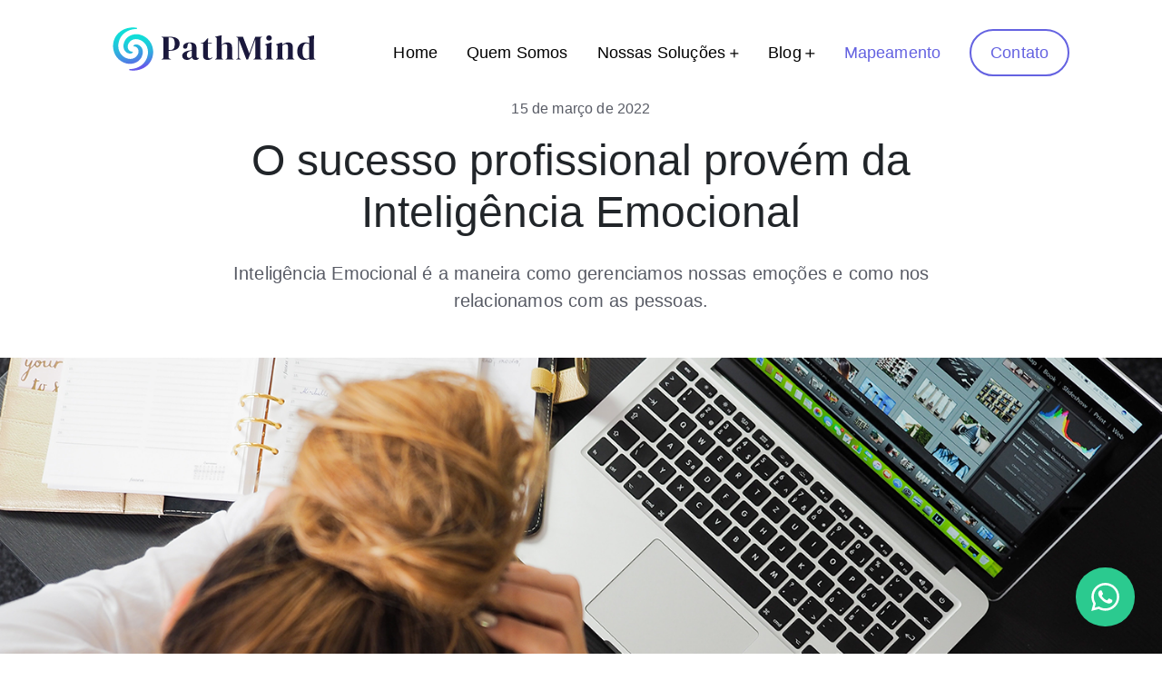

--- FILE ---
content_type: text/html; charset=UTF-8
request_url: https://pathmind.com.br/o-sucesso-profissional-provem-da-inteligencia-emocional/
body_size: 19481
content:
<!doctype html><html lang="pt-BR"><head><script data-no-optimize="1">var litespeed_docref=sessionStorage.getItem("litespeed_docref");litespeed_docref&&(Object.defineProperty(document,"referrer",{get:function(){return litespeed_docref}}),sessionStorage.removeItem("litespeed_docref"));</script> <meta charset="UTF-8"><meta name="viewport" content="width=device-width, initial-scale=1"><link rel="profile" href="https://gmpg.org/xfn/11"><link rel="shortcut icon" href="https://pathmind.com.br/wp-content/themes/pathcriativo/assets/img/favicon-pathmind.svg"/> <script type="litespeed/javascript">(function(w,d,s,l,i){w[l]=w[l]||[];w[l].push({'gtm.start':new Date().getTime(),event:'gtm.js'});var f=d.getElementsByTagName(s)[0],j=d.createElement(s),dl=l!='dataLayer'?'&l='+l:'';j.async=!0;j.src='https://metricas.pathmind.com.br/gtm.js?id='+i+dl;f.parentNode.insertBefore(j,f)})(window,document,'script','dataLayer','GTM-5HTZ3C8M')</script> <meta name='robots' content='index, follow, max-image-preview:large, max-snippet:-1, max-video-preview:-1'/><title>O sucesso profissional provém da Inteligência Emocional - PathMind</title><link rel="canonical" href="https://pathmind.com.br/o-sucesso-profissional-provem-da-inteligencia-emocional/"/><meta property="og:locale" content="pt_BR"/><meta property="og:type" content="article"/><meta property="og:title" content="O sucesso profissional provém da Inteligência Emocional - PathMind"/><meta property="og:description" content="Inteligência Emocional é a maneira como gerenciamos nossas emoções e como nos relacionamos com as pessoas."/><meta property="og:url" content="https://pathmind.com.br/o-sucesso-profissional-provem-da-inteligencia-emocional/"/><meta property="og:site_name" content="PathMind"/><meta property="article:published_time" content="2022-03-15T11:41:49+00:00"/><meta property="og:image" content="https://pathmind.com.br/wp-content/uploads/2022/03/inteligencia-emocional-pathmind-capa-1-2-1-1024x768.png"/><meta property="og:image:width" content="1024"/><meta property="og:image:height" content="768"/><meta property="og:image:type" content="image/png"/><meta name="author" content="rafael@elocriativo.com.br"/><meta name="twitter:card" content="summary_large_image"/><meta name="twitter:label1" content="Escrito por"/><meta name="twitter:data1" content="rafael@elocriativo.com.br"/><meta name="twitter:label2" content="Est. tempo de leitura"/><meta name="twitter:data2" content="4 minutos"/> <script type="application/ld+json" class="yoast-schema-graph">{"@context":"https://schema.org","@graph":[{"@type":"Article","@id":"https://pathmind.com.br/o-sucesso-profissional-provem-da-inteligencia-emocional/#article","isPartOf":{"@id":"https://pathmind.com.br/o-sucesso-profissional-provem-da-inteligencia-emocional/"},"author":{"name":"rafael@elocriativo.com.br","@id":"https://pathmind.com.br/#/schema/person/9d35db55fe238ddd6dba6800baa0f361"},"headline":"O sucesso profissional provém da Inteligência Emocional","datePublished":"2022-03-15T11:41:49+00:00","mainEntityOfPage":{"@id":"https://pathmind.com.br/o-sucesso-profissional-provem-da-inteligencia-emocional/"},"wordCount":692,"image":{"@id":"https://pathmind.com.br/o-sucesso-profissional-provem-da-inteligencia-emocional/#primaryimage"},"thumbnailUrl":"https://pathmind.com.br/wp-content/uploads/2022/03/inteligencia-emocional-pathmind-capa-1-2-1.png","articleSection":["Inteligência Emocional"],"inLanguage":"pt-BR"},{"@type":"WebPage","@id":"https://pathmind.com.br/o-sucesso-profissional-provem-da-inteligencia-emocional/","url":"https://pathmind.com.br/o-sucesso-profissional-provem-da-inteligencia-emocional/","name":"O sucesso profissional provém da Inteligência Emocional - PathMind","isPartOf":{"@id":"https://pathmind.com.br/#website"},"primaryImageOfPage":{"@id":"https://pathmind.com.br/o-sucesso-profissional-provem-da-inteligencia-emocional/#primaryimage"},"image":{"@id":"https://pathmind.com.br/o-sucesso-profissional-provem-da-inteligencia-emocional/#primaryimage"},"thumbnailUrl":"https://pathmind.com.br/wp-content/uploads/2022/03/inteligencia-emocional-pathmind-capa-1-2-1.png","datePublished":"2022-03-15T11:41:49+00:00","author":{"@id":"https://pathmind.com.br/#/schema/person/9d35db55fe238ddd6dba6800baa0f361"},"breadcrumb":{"@id":"https://pathmind.com.br/o-sucesso-profissional-provem-da-inteligencia-emocional/#breadcrumb"},"inLanguage":"pt-BR","potentialAction":[{"@type":"ReadAction","target":["https://pathmind.com.br/o-sucesso-profissional-provem-da-inteligencia-emocional/"]}]},{"@type":"ImageObject","inLanguage":"pt-BR","@id":"https://pathmind.com.br/o-sucesso-profissional-provem-da-inteligencia-emocional/#primaryimage","url":"https://pathmind.com.br/wp-content/uploads/2022/03/inteligencia-emocional-pathmind-capa-1-2-1.png","contentUrl":"https://pathmind.com.br/wp-content/uploads/2022/03/inteligencia-emocional-pathmind-capa-1-2-1.png","width":1500,"height":1125},{"@type":"BreadcrumbList","@id":"https://pathmind.com.br/o-sucesso-profissional-provem-da-inteligencia-emocional/#breadcrumb","itemListElement":[{"@type":"ListItem","position":1,"name":"Blog","item":"https://pathmind.com.br/blog/"},{"@type":"ListItem","position":2,"name":"O sucesso profissional provém da Inteligência Emocional"}]},{"@type":"WebSite","@id":"https://pathmind.com.br/#website","url":"https://pathmind.com.br/","name":"PathMind","description":"Saúde Mental para Empresas","potentialAction":[{"@type":"SearchAction","target":{"@type":"EntryPoint","urlTemplate":"https://pathmind.com.br/?s={search_term_string}"},"query-input":{"@type":"PropertyValueSpecification","valueRequired":true,"valueName":"search_term_string"}}],"inLanguage":"pt-BR"},{"@type":"Person","@id":"https://pathmind.com.br/#/schema/person/9d35db55fe238ddd6dba6800baa0f361","name":"rafael@elocriativo.com.br","image":{"@type":"ImageObject","inLanguage":"pt-BR","@id":"https://pathmind.com.br/#/schema/person/image/","url":"https://pathmind.com.br/wp-content/litespeed/avatar/1077acb008d9cc1f1d1fe5401ed84a2e.jpg?ver=1769578350","contentUrl":"https://pathmind.com.br/wp-content/litespeed/avatar/1077acb008d9cc1f1d1fe5401ed84a2e.jpg?ver=1769578350","caption":"rafael@elocriativo.com.br"},"sameAs":["http://path.elocriativo.com.br"],"url":"https://pathmind.com.br/author/rafaelelocriativo-com-br/"}]}</script> <link rel='dns-prefetch' href='//fonts.googleapis.com'/><link rel="alternate" type="application/rss+xml" title="Feed para PathMind &raquo;" href="https://pathmind.com.br/feed/"/><link rel="alternate" type="application/rss+xml" title="Feed de comentários para PathMind &raquo;" href="https://pathmind.com.br/comments/feed/"/><link rel="alternate" title="oEmbed (JSON)" type="application/json+oembed" href="https://pathmind.com.br/wp-json/oembed/1.0/embed?url=https%3A%2F%2Fpathmind.com.br%2Fo-sucesso-profissional-provem-da-inteligencia-emocional%2F"/><link rel="alternate" title="oEmbed (XML)" type="text/xml+oembed" href="https://pathmind.com.br/wp-json/oembed/1.0/embed?url=https%3A%2F%2Fpathmind.com.br%2Fo-sucesso-profissional-provem-da-inteligencia-emocional%2F&#038;format=xml"/><style id='wp-img-auto-sizes-contain-inline-css'>img:is([sizes=auto i],[sizes^="auto," i]){contain-intrinsic-size:3000px 1500px}</style><link data-optimized="2" rel="stylesheet" href="https://pathmind.com.br/wp-content/litespeed/css/f5dd9bce9f26afaa8c454231b807147b.css?ver=581a2"/><style id='wp-block-cover-inline-css'>.wp-block-cover,.wp-block-cover-image{align-items:center;background-position:50%;box-sizing:border-box;display:flex;justify-content:center;min-height:430px;overflow:hidden;overflow:clip;padding:1em;position:relative}.wp-block-cover .has-background-dim:not([class*=-background-color]),.wp-block-cover-image .has-background-dim:not([class*=-background-color]),.wp-block-cover-image.has-background-dim:not([class*=-background-color]),.wp-block-cover.has-background-dim:not([class*=-background-color]){background-color:#000}.wp-block-cover .has-background-dim.has-background-gradient,.wp-block-cover-image .has-background-dim.has-background-gradient{background-color:initial}.wp-block-cover-image.has-background-dim:before,.wp-block-cover.has-background-dim:before{background-color:inherit;content:""}.wp-block-cover .wp-block-cover__background,.wp-block-cover .wp-block-cover__gradient-background,.wp-block-cover-image .wp-block-cover__background,.wp-block-cover-image .wp-block-cover__gradient-background,.wp-block-cover-image.has-background-dim:not(.has-background-gradient):before,.wp-block-cover.has-background-dim:not(.has-background-gradient):before{bottom:0;left:0;opacity:.5;position:absolute;right:0;top:0}.wp-block-cover-image.has-background-dim.has-background-dim-10 .wp-block-cover__background,.wp-block-cover-image.has-background-dim.has-background-dim-10 .wp-block-cover__gradient-background,.wp-block-cover-image.has-background-dim.has-background-dim-10:not(.has-background-gradient):before,.wp-block-cover.has-background-dim.has-background-dim-10 .wp-block-cover__background,.wp-block-cover.has-background-dim.has-background-dim-10 .wp-block-cover__gradient-background,.wp-block-cover.has-background-dim.has-background-dim-10:not(.has-background-gradient):before{opacity:.1}.wp-block-cover-image.has-background-dim.has-background-dim-20 .wp-block-cover__background,.wp-block-cover-image.has-background-dim.has-background-dim-20 .wp-block-cover__gradient-background,.wp-block-cover-image.has-background-dim.has-background-dim-20:not(.has-background-gradient):before,.wp-block-cover.has-background-dim.has-background-dim-20 .wp-block-cover__background,.wp-block-cover.has-background-dim.has-background-dim-20 .wp-block-cover__gradient-background,.wp-block-cover.has-background-dim.has-background-dim-20:not(.has-background-gradient):before{opacity:.2}.wp-block-cover-image.has-background-dim.has-background-dim-30 .wp-block-cover__background,.wp-block-cover-image.has-background-dim.has-background-dim-30 .wp-block-cover__gradient-background,.wp-block-cover-image.has-background-dim.has-background-dim-30:not(.has-background-gradient):before,.wp-block-cover.has-background-dim.has-background-dim-30 .wp-block-cover__background,.wp-block-cover.has-background-dim.has-background-dim-30 .wp-block-cover__gradient-background,.wp-block-cover.has-background-dim.has-background-dim-30:not(.has-background-gradient):before{opacity:.3}.wp-block-cover-image.has-background-dim.has-background-dim-40 .wp-block-cover__background,.wp-block-cover-image.has-background-dim.has-background-dim-40 .wp-block-cover__gradient-background,.wp-block-cover-image.has-background-dim.has-background-dim-40:not(.has-background-gradient):before,.wp-block-cover.has-background-dim.has-background-dim-40 .wp-block-cover__background,.wp-block-cover.has-background-dim.has-background-dim-40 .wp-block-cover__gradient-background,.wp-block-cover.has-background-dim.has-background-dim-40:not(.has-background-gradient):before{opacity:.4}.wp-block-cover-image.has-background-dim.has-background-dim-50 .wp-block-cover__background,.wp-block-cover-image.has-background-dim.has-background-dim-50 .wp-block-cover__gradient-background,.wp-block-cover-image.has-background-dim.has-background-dim-50:not(.has-background-gradient):before,.wp-block-cover.has-background-dim.has-background-dim-50 .wp-block-cover__background,.wp-block-cover.has-background-dim.has-background-dim-50 .wp-block-cover__gradient-background,.wp-block-cover.has-background-dim.has-background-dim-50:not(.has-background-gradient):before{opacity:.5}.wp-block-cover-image.has-background-dim.has-background-dim-60 .wp-block-cover__background,.wp-block-cover-image.has-background-dim.has-background-dim-60 .wp-block-cover__gradient-background,.wp-block-cover-image.has-background-dim.has-background-dim-60:not(.has-background-gradient):before,.wp-block-cover.has-background-dim.has-background-dim-60 .wp-block-cover__background,.wp-block-cover.has-background-dim.has-background-dim-60 .wp-block-cover__gradient-background,.wp-block-cover.has-background-dim.has-background-dim-60:not(.has-background-gradient):before{opacity:.6}.wp-block-cover-image.has-background-dim.has-background-dim-70 .wp-block-cover__background,.wp-block-cover-image.has-background-dim.has-background-dim-70 .wp-block-cover__gradient-background,.wp-block-cover-image.has-background-dim.has-background-dim-70:not(.has-background-gradient):before,.wp-block-cover.has-background-dim.has-background-dim-70 .wp-block-cover__background,.wp-block-cover.has-background-dim.has-background-dim-70 .wp-block-cover__gradient-background,.wp-block-cover.has-background-dim.has-background-dim-70:not(.has-background-gradient):before{opacity:.7}.wp-block-cover-image.has-background-dim.has-background-dim-80 .wp-block-cover__background,.wp-block-cover-image.has-background-dim.has-background-dim-80 .wp-block-cover__gradient-background,.wp-block-cover-image.has-background-dim.has-background-dim-80:not(.has-background-gradient):before,.wp-block-cover.has-background-dim.has-background-dim-80 .wp-block-cover__background,.wp-block-cover.has-background-dim.has-background-dim-80 .wp-block-cover__gradient-background,.wp-block-cover.has-background-dim.has-background-dim-80:not(.has-background-gradient):before{opacity:.8}.wp-block-cover-image.has-background-dim.has-background-dim-90 .wp-block-cover__background,.wp-block-cover-image.has-background-dim.has-background-dim-90 .wp-block-cover__gradient-background,.wp-block-cover-image.has-background-dim.has-background-dim-90:not(.has-background-gradient):before,.wp-block-cover.has-background-dim.has-background-dim-90 .wp-block-cover__background,.wp-block-cover.has-background-dim.has-background-dim-90 .wp-block-cover__gradient-background,.wp-block-cover.has-background-dim.has-background-dim-90:not(.has-background-gradient):before{opacity:.9}.wp-block-cover-image.has-background-dim.has-background-dim-100 .wp-block-cover__background,.wp-block-cover-image.has-background-dim.has-background-dim-100 .wp-block-cover__gradient-background,.wp-block-cover-image.has-background-dim.has-background-dim-100:not(.has-background-gradient):before,.wp-block-cover.has-background-dim.has-background-dim-100 .wp-block-cover__background,.wp-block-cover.has-background-dim.has-background-dim-100 .wp-block-cover__gradient-background,.wp-block-cover.has-background-dim.has-background-dim-100:not(.has-background-gradient):before{opacity:1}.wp-block-cover .wp-block-cover__background.has-background-dim.has-background-dim-0,.wp-block-cover .wp-block-cover__gradient-background.has-background-dim.has-background-dim-0,.wp-block-cover-image .wp-block-cover__background.has-background-dim.has-background-dim-0,.wp-block-cover-image .wp-block-cover__gradient-background.has-background-dim.has-background-dim-0{opacity:0}.wp-block-cover .wp-block-cover__background.has-background-dim.has-background-dim-10,.wp-block-cover .wp-block-cover__gradient-background.has-background-dim.has-background-dim-10,.wp-block-cover-image .wp-block-cover__background.has-background-dim.has-background-dim-10,.wp-block-cover-image .wp-block-cover__gradient-background.has-background-dim.has-background-dim-10{opacity:.1}.wp-block-cover .wp-block-cover__background.has-background-dim.has-background-dim-20,.wp-block-cover .wp-block-cover__gradient-background.has-background-dim.has-background-dim-20,.wp-block-cover-image .wp-block-cover__background.has-background-dim.has-background-dim-20,.wp-block-cover-image .wp-block-cover__gradient-background.has-background-dim.has-background-dim-20{opacity:.2}.wp-block-cover .wp-block-cover__background.has-background-dim.has-background-dim-30,.wp-block-cover .wp-block-cover__gradient-background.has-background-dim.has-background-dim-30,.wp-block-cover-image .wp-block-cover__background.has-background-dim.has-background-dim-30,.wp-block-cover-image .wp-block-cover__gradient-background.has-background-dim.has-background-dim-30{opacity:.3}.wp-block-cover .wp-block-cover__background.has-background-dim.has-background-dim-40,.wp-block-cover .wp-block-cover__gradient-background.has-background-dim.has-background-dim-40,.wp-block-cover-image .wp-block-cover__background.has-background-dim.has-background-dim-40,.wp-block-cover-image .wp-block-cover__gradient-background.has-background-dim.has-background-dim-40{opacity:.4}.wp-block-cover .wp-block-cover__background.has-background-dim.has-background-dim-50,.wp-block-cover .wp-block-cover__gradient-background.has-background-dim.has-background-dim-50,.wp-block-cover-image .wp-block-cover__background.has-background-dim.has-background-dim-50,.wp-block-cover-image .wp-block-cover__gradient-background.has-background-dim.has-background-dim-50{opacity:.5}.wp-block-cover .wp-block-cover__background.has-background-dim.has-background-dim-60,.wp-block-cover .wp-block-cover__gradient-background.has-background-dim.has-background-dim-60,.wp-block-cover-image .wp-block-cover__background.has-background-dim.has-background-dim-60,.wp-block-cover-image .wp-block-cover__gradient-background.has-background-dim.has-background-dim-60{opacity:.6}.wp-block-cover .wp-block-cover__background.has-background-dim.has-background-dim-70,.wp-block-cover .wp-block-cover__gradient-background.has-background-dim.has-background-dim-70,.wp-block-cover-image .wp-block-cover__background.has-background-dim.has-background-dim-70,.wp-block-cover-image .wp-block-cover__gradient-background.has-background-dim.has-background-dim-70{opacity:.7}.wp-block-cover .wp-block-cover__background.has-background-dim.has-background-dim-80,.wp-block-cover .wp-block-cover__gradient-background.has-background-dim.has-background-dim-80,.wp-block-cover-image .wp-block-cover__background.has-background-dim.has-background-dim-80,.wp-block-cover-image .wp-block-cover__gradient-background.has-background-dim.has-background-dim-80{opacity:.8}.wp-block-cover .wp-block-cover__background.has-background-dim.has-background-dim-90,.wp-block-cover .wp-block-cover__gradient-background.has-background-dim.has-background-dim-90,.wp-block-cover-image .wp-block-cover__background.has-background-dim.has-background-dim-90,.wp-block-cover-image .wp-block-cover__gradient-background.has-background-dim.has-background-dim-90{opacity:.9}.wp-block-cover .wp-block-cover__background.has-background-dim.has-background-dim-100,.wp-block-cover .wp-block-cover__gradient-background.has-background-dim.has-background-dim-100,.wp-block-cover-image .wp-block-cover__background.has-background-dim.has-background-dim-100,.wp-block-cover-image .wp-block-cover__gradient-background.has-background-dim.has-background-dim-100{opacity:1}.wp-block-cover-image.alignleft,.wp-block-cover-image.alignright,.wp-block-cover.alignleft,.wp-block-cover.alignright{max-width:420px;width:100%}.wp-block-cover-image.aligncenter,.wp-block-cover-image.alignleft,.wp-block-cover-image.alignright,.wp-block-cover.aligncenter,.wp-block-cover.alignleft,.wp-block-cover.alignright{display:flex}.wp-block-cover .wp-block-cover__inner-container,.wp-block-cover-image .wp-block-cover__inner-container{color:inherit;position:relative;width:100%}.wp-block-cover-image.is-position-top-left,.wp-block-cover.is-position-top-left{align-items:flex-start;justify-content:flex-start}.wp-block-cover-image.is-position-top-center,.wp-block-cover.is-position-top-center{align-items:flex-start;justify-content:center}.wp-block-cover-image.is-position-top-right,.wp-block-cover.is-position-top-right{align-items:flex-start;justify-content:flex-end}.wp-block-cover-image.is-position-center-left,.wp-block-cover.is-position-center-left{align-items:center;justify-content:flex-start}.wp-block-cover-image.is-position-center-center,.wp-block-cover.is-position-center-center{align-items:center;justify-content:center}.wp-block-cover-image.is-position-center-right,.wp-block-cover.is-position-center-right{align-items:center;justify-content:flex-end}.wp-block-cover-image.is-position-bottom-left,.wp-block-cover.is-position-bottom-left{align-items:flex-end;justify-content:flex-start}.wp-block-cover-image.is-position-bottom-center,.wp-block-cover.is-position-bottom-center{align-items:flex-end;justify-content:center}.wp-block-cover-image.is-position-bottom-right,.wp-block-cover.is-position-bottom-right{align-items:flex-end;justify-content:flex-end}.wp-block-cover-image.has-custom-content-position.has-custom-content-position .wp-block-cover__inner-container,.wp-block-cover.has-custom-content-position.has-custom-content-position .wp-block-cover__inner-container{margin:0}.wp-block-cover-image.has-custom-content-position.has-custom-content-position.is-position-bottom-left .wp-block-cover__inner-container,.wp-block-cover-image.has-custom-content-position.has-custom-content-position.is-position-bottom-right .wp-block-cover__inner-container,.wp-block-cover-image.has-custom-content-position.has-custom-content-position.is-position-center-left .wp-block-cover__inner-container,.wp-block-cover-image.has-custom-content-position.has-custom-content-position.is-position-center-right .wp-block-cover__inner-container,.wp-block-cover-image.has-custom-content-position.has-custom-content-position.is-position-top-left .wp-block-cover__inner-container,.wp-block-cover-image.has-custom-content-position.has-custom-content-position.is-position-top-right .wp-block-cover__inner-container,.wp-block-cover.has-custom-content-position.has-custom-content-position.is-position-bottom-left .wp-block-cover__inner-container,.wp-block-cover.has-custom-content-position.has-custom-content-position.is-position-bottom-right .wp-block-cover__inner-container,.wp-block-cover.has-custom-content-position.has-custom-content-position.is-position-center-left .wp-block-cover__inner-container,.wp-block-cover.has-custom-content-position.has-custom-content-position.is-position-center-right .wp-block-cover__inner-container,.wp-block-cover.has-custom-content-position.has-custom-content-position.is-position-top-left .wp-block-cover__inner-container,.wp-block-cover.has-custom-content-position.has-custom-content-position.is-position-top-right .wp-block-cover__inner-container{margin:0;width:auto}.wp-block-cover .wp-block-cover__image-background,.wp-block-cover video.wp-block-cover__video-background,.wp-block-cover-image .wp-block-cover__image-background,.wp-block-cover-image video.wp-block-cover__video-background{border:none;bottom:0;box-shadow:none;height:100%;left:0;margin:0;max-height:none;max-width:none;object-fit:cover;outline:none;padding:0;position:absolute;right:0;top:0;width:100%}.wp-block-cover-image.has-parallax,.wp-block-cover.has-parallax,.wp-block-cover__image-background.has-parallax,video.wp-block-cover__video-background.has-parallax{background-attachment:fixed;background-repeat:no-repeat;background-size:cover}@supports (-webkit-touch-callout:inherit){.wp-block-cover-image.has-parallax,.wp-block-cover.has-parallax,.wp-block-cover__image-background.has-parallax,video.wp-block-cover__video-background.has-parallax{background-attachment:scroll}}@media (prefers-reduced-motion:reduce){.wp-block-cover-image.has-parallax,.wp-block-cover.has-parallax,.wp-block-cover__image-background.has-parallax,video.wp-block-cover__video-background.has-parallax{background-attachment:scroll}}.wp-block-cover-image.is-repeated,.wp-block-cover.is-repeated,.wp-block-cover__image-background.is-repeated,video.wp-block-cover__video-background.is-repeated{background-repeat:repeat;background-size:auto}.wp-block-cover-image-text,.wp-block-cover-image-text a,.wp-block-cover-image-text a:active,.wp-block-cover-image-text a:focus,.wp-block-cover-image-text a:hover,.wp-block-cover-text,.wp-block-cover-text a,.wp-block-cover-text a:active,.wp-block-cover-text a:focus,.wp-block-cover-text a:hover,section.wp-block-cover-image h2,section.wp-block-cover-image h2 a,section.wp-block-cover-image h2 a:active,section.wp-block-cover-image h2 a:focus,section.wp-block-cover-image h2 a:hover{color:#fff}.wp-block-cover-image .wp-block-cover.has-left-content{justify-content:flex-start}.wp-block-cover-image .wp-block-cover.has-right-content{justify-content:flex-end}.wp-block-cover-image.has-left-content .wp-block-cover-image-text,.wp-block-cover.has-left-content .wp-block-cover-text,section.wp-block-cover-image.has-left-content>h2{margin-left:0;text-align:left}.wp-block-cover-image.has-right-content .wp-block-cover-image-text,.wp-block-cover.has-right-content .wp-block-cover-text,section.wp-block-cover-image.has-right-content>h2{margin-right:0;text-align:right}.wp-block-cover .wp-block-cover-text,.wp-block-cover-image .wp-block-cover-image-text,section.wp-block-cover-image>h2{font-size:2em;line-height:1.25;margin-bottom:0;max-width:840px;padding:.44em;text-align:center;z-index:1}:where(.wp-block-cover-image:not(.has-text-color)),:where(.wp-block-cover:not(.has-text-color)){color:#fff}:where(.wp-block-cover-image.is-light:not(.has-text-color)),:where(.wp-block-cover.is-light:not(.has-text-color)){color:#000}:root :where(.wp-block-cover h1:not(.has-text-color)),:root :where(.wp-block-cover h2:not(.has-text-color)),:root :where(.wp-block-cover h3:not(.has-text-color)),:root :where(.wp-block-cover h4:not(.has-text-color)),:root :where(.wp-block-cover h5:not(.has-text-color)),:root :where(.wp-block-cover h6:not(.has-text-color)),:root :where(.wp-block-cover p:not(.has-text-color)){color:inherit}body:not(.editor-styles-wrapper) .wp-block-cover:not(.wp-block-cover:has(.wp-block-cover__background+.wp-block-cover__inner-container)) .wp-block-cover__image-background,body:not(.editor-styles-wrapper) .wp-block-cover:not(.wp-block-cover:has(.wp-block-cover__background+.wp-block-cover__inner-container)) .wp-block-cover__video-background{z-index:0}body:not(.editor-styles-wrapper) .wp-block-cover:not(.wp-block-cover:has(.wp-block-cover__background+.wp-block-cover__inner-container)) .wp-block-cover__background,body:not(.editor-styles-wrapper) .wp-block-cover:not(.wp-block-cover:has(.wp-block-cover__background+.wp-block-cover__inner-container)) .wp-block-cover__gradient-background,body:not(.editor-styles-wrapper) .wp-block-cover:not(.wp-block-cover:has(.wp-block-cover__background+.wp-block-cover__inner-container)) .wp-block-cover__inner-container,body:not(.editor-styles-wrapper) .wp-block-cover:not(.wp-block-cover:has(.wp-block-cover__background+.wp-block-cover__inner-container)).has-background-dim:not(.has-background-gradient):before{z-index:1}.has-modal-open body:not(.editor-styles-wrapper) .wp-block-cover:not(.wp-block-cover:has(.wp-block-cover__background+.wp-block-cover__inner-container)) .wp-block-cover__inner-container{z-index:auto}
/*# sourceURL=https://pathmind.com.br/wp-includes/blocks/cover/style.min.css */</style><style id='wp-block-heading-inline-css'>h1:where(.wp-block-heading).has-background,h2:where(.wp-block-heading).has-background,h3:where(.wp-block-heading).has-background,h4:where(.wp-block-heading).has-background,h5:where(.wp-block-heading).has-background,h6:where(.wp-block-heading).has-background{padding:1.25em 2.375em}h1.has-text-align-left[style*=writing-mode]:where([style*=vertical-lr]),h1.has-text-align-right[style*=writing-mode]:where([style*=vertical-rl]),h2.has-text-align-left[style*=writing-mode]:where([style*=vertical-lr]),h2.has-text-align-right[style*=writing-mode]:where([style*=vertical-rl]),h3.has-text-align-left[style*=writing-mode]:where([style*=vertical-lr]),h3.has-text-align-right[style*=writing-mode]:where([style*=vertical-rl]),h4.has-text-align-left[style*=writing-mode]:where([style*=vertical-lr]),h4.has-text-align-right[style*=writing-mode]:where([style*=vertical-rl]),h5.has-text-align-left[style*=writing-mode]:where([style*=vertical-lr]),h5.has-text-align-right[style*=writing-mode]:where([style*=vertical-rl]),h6.has-text-align-left[style*=writing-mode]:where([style*=vertical-lr]),h6.has-text-align-right[style*=writing-mode]:where([style*=vertical-rl]){rotate:180deg}
/*# sourceURL=https://pathmind.com.br/wp-includes/blocks/heading/style.min.css */</style><style id='wp-block-image-inline-css'>.wp-block-image>a,.wp-block-image>figure>a{display:inline-block}.wp-block-image img{box-sizing:border-box;height:auto;max-width:100%;vertical-align:bottom}@media not (prefers-reduced-motion){.wp-block-image img.hide{visibility:hidden}.wp-block-image img.show{animation:show-content-image .4s}}.wp-block-image[style*=border-radius] img,.wp-block-image[style*=border-radius]>a{border-radius:inherit}.wp-block-image.has-custom-border img{box-sizing:border-box}.wp-block-image.aligncenter{text-align:center}.wp-block-image.alignfull>a,.wp-block-image.alignwide>a{width:100%}.wp-block-image.alignfull img,.wp-block-image.alignwide img{height:auto;width:100%}.wp-block-image .aligncenter,.wp-block-image .alignleft,.wp-block-image .alignright,.wp-block-image.aligncenter,.wp-block-image.alignleft,.wp-block-image.alignright{display:table}.wp-block-image .aligncenter>figcaption,.wp-block-image .alignleft>figcaption,.wp-block-image .alignright>figcaption,.wp-block-image.aligncenter>figcaption,.wp-block-image.alignleft>figcaption,.wp-block-image.alignright>figcaption{caption-side:bottom;display:table-caption}.wp-block-image .alignleft{float:left;margin:.5em 1em .5em 0}.wp-block-image .alignright{float:right;margin:.5em 0 .5em 1em}.wp-block-image .aligncenter{margin-left:auto;margin-right:auto}.wp-block-image :where(figcaption){margin-bottom:1em;margin-top:.5em}.wp-block-image.is-style-circle-mask img{border-radius:9999px}@supports ((-webkit-mask-image:none) or (mask-image:none)) or (-webkit-mask-image:none){.wp-block-image.is-style-circle-mask img{border-radius:0;-webkit-mask-image:url('data:image/svg+xml;utf8,<svg viewBox="0 0 100 100" xmlns="http://www.w3.org/2000/svg"><circle cx="50" cy="50" r="50"/></svg>');mask-image:url('data:image/svg+xml;utf8,<svg viewBox="0 0 100 100" xmlns="http://www.w3.org/2000/svg"><circle cx="50" cy="50" r="50"/></svg>');mask-mode:alpha;-webkit-mask-position:center;mask-position:center;-webkit-mask-repeat:no-repeat;mask-repeat:no-repeat;-webkit-mask-size:contain;mask-size:contain}}:root :where(.wp-block-image.is-style-rounded img,.wp-block-image .is-style-rounded img){border-radius:9999px}.wp-block-image figure{margin:0}.wp-lightbox-container{display:flex;flex-direction:column;position:relative}.wp-lightbox-container img{cursor:zoom-in}.wp-lightbox-container img:hover+button{opacity:1}.wp-lightbox-container button{align-items:center;backdrop-filter:blur(16px) saturate(180%);background-color:#5a5a5a40;border:none;border-radius:4px;cursor:zoom-in;display:flex;height:20px;justify-content:center;opacity:0;padding:0;position:absolute;right:16px;text-align:center;top:16px;width:20px;z-index:100}@media not (prefers-reduced-motion){.wp-lightbox-container button{transition:opacity .2s ease}}.wp-lightbox-container button:focus-visible{outline:3px auto #5a5a5a40;outline:3px auto -webkit-focus-ring-color;outline-offset:3px}.wp-lightbox-container button:hover{cursor:pointer;opacity:1}.wp-lightbox-container button:focus{opacity:1}.wp-lightbox-container button:focus,.wp-lightbox-container button:hover,.wp-lightbox-container button:not(:hover):not(:active):not(.has-background){background-color:#5a5a5a40;border:none}.wp-lightbox-overlay{box-sizing:border-box;cursor:zoom-out;height:100vh;left:0;overflow:hidden;position:fixed;top:0;visibility:hidden;width:100%;z-index:100000}.wp-lightbox-overlay .close-button{align-items:center;cursor:pointer;display:flex;justify-content:center;min-height:40px;min-width:40px;padding:0;position:absolute;right:calc(env(safe-area-inset-right) + 16px);top:calc(env(safe-area-inset-top) + 16px);z-index:5000000}.wp-lightbox-overlay .close-button:focus,.wp-lightbox-overlay .close-button:hover,.wp-lightbox-overlay .close-button:not(:hover):not(:active):not(.has-background){background:none;border:none}.wp-lightbox-overlay .lightbox-image-container{height:var(--wp--lightbox-container-height);left:50%;overflow:hidden;position:absolute;top:50%;transform:translate(-50%,-50%);transform-origin:top left;width:var(--wp--lightbox-container-width);z-index:9999999999}.wp-lightbox-overlay .wp-block-image{align-items:center;box-sizing:border-box;display:flex;height:100%;justify-content:center;margin:0;position:relative;transform-origin:0 0;width:100%;z-index:3000000}.wp-lightbox-overlay .wp-block-image img{height:var(--wp--lightbox-image-height);min-height:var(--wp--lightbox-image-height);min-width:var(--wp--lightbox-image-width);width:var(--wp--lightbox-image-width)}.wp-lightbox-overlay .wp-block-image figcaption{display:none}.wp-lightbox-overlay button{background:none;border:none}.wp-lightbox-overlay .scrim{background-color:#fff;height:100%;opacity:.9;position:absolute;width:100%;z-index:2000000}.wp-lightbox-overlay.active{visibility:visible}@media not (prefers-reduced-motion){.wp-lightbox-overlay.active{animation:turn-on-visibility .25s both}.wp-lightbox-overlay.active img{animation:turn-on-visibility .35s both}.wp-lightbox-overlay.show-closing-animation:not(.active){animation:turn-off-visibility .35s both}.wp-lightbox-overlay.show-closing-animation:not(.active) img{animation:turn-off-visibility .25s both}.wp-lightbox-overlay.zoom.active{animation:none;opacity:1;visibility:visible}.wp-lightbox-overlay.zoom.active .lightbox-image-container{animation:lightbox-zoom-in .4s}.wp-lightbox-overlay.zoom.active .lightbox-image-container img{animation:none}.wp-lightbox-overlay.zoom.active .scrim{animation:turn-on-visibility .4s forwards}.wp-lightbox-overlay.zoom.show-closing-animation:not(.active){animation:none}.wp-lightbox-overlay.zoom.show-closing-animation:not(.active) .lightbox-image-container{animation:lightbox-zoom-out .4s}.wp-lightbox-overlay.zoom.show-closing-animation:not(.active) .lightbox-image-container img{animation:none}.wp-lightbox-overlay.zoom.show-closing-animation:not(.active) .scrim{animation:turn-off-visibility .4s forwards}}@keyframes show-content-image{0%{visibility:hidden}99%{visibility:hidden}to{visibility:visible}}@keyframes turn-on-visibility{0%{opacity:0}to{opacity:1}}@keyframes turn-off-visibility{0%{opacity:1;visibility:visible}99%{opacity:0;visibility:visible}to{opacity:0;visibility:hidden}}@keyframes lightbox-zoom-in{0%{transform:translate(calc((-100vw + var(--wp--lightbox-scrollbar-width))/2 + var(--wp--lightbox-initial-left-position)),calc(-50vh + var(--wp--lightbox-initial-top-position))) scale(var(--wp--lightbox-scale))}to{transform:translate(-50%,-50%) scale(1)}}@keyframes lightbox-zoom-out{0%{transform:translate(-50%,-50%) scale(1);visibility:visible}99%{visibility:visible}to{transform:translate(calc((-100vw + var(--wp--lightbox-scrollbar-width))/2 + var(--wp--lightbox-initial-left-position)),calc(-50vh + var(--wp--lightbox-initial-top-position))) scale(var(--wp--lightbox-scale));visibility:hidden}}
/*# sourceURL=https://pathmind.com.br/wp-includes/blocks/image/style.min.css */</style><style id='wp-block-columns-inline-css'>.wp-block-columns{box-sizing:border-box;display:flex;flex-wrap:wrap!important}@media (min-width:782px){.wp-block-columns{flex-wrap:nowrap!important}}.wp-block-columns{align-items:normal!important}.wp-block-columns.are-vertically-aligned-top{align-items:flex-start}.wp-block-columns.are-vertically-aligned-center{align-items:center}.wp-block-columns.are-vertically-aligned-bottom{align-items:flex-end}@media (max-width:781px){.wp-block-columns:not(.is-not-stacked-on-mobile)>.wp-block-column{flex-basis:100%!important}}@media (min-width:782px){.wp-block-columns:not(.is-not-stacked-on-mobile)>.wp-block-column{flex-basis:0;flex-grow:1}.wp-block-columns:not(.is-not-stacked-on-mobile)>.wp-block-column[style*=flex-basis]{flex-grow:0}}.wp-block-columns.is-not-stacked-on-mobile{flex-wrap:nowrap!important}.wp-block-columns.is-not-stacked-on-mobile>.wp-block-column{flex-basis:0;flex-grow:1}.wp-block-columns.is-not-stacked-on-mobile>.wp-block-column[style*=flex-basis]{flex-grow:0}:where(.wp-block-columns){margin-bottom:1.75em}:where(.wp-block-columns.has-background){padding:1.25em 2.375em}.wp-block-column{flex-grow:1;min-width:0;overflow-wrap:break-word;word-break:break-word}.wp-block-column.is-vertically-aligned-top{align-self:flex-start}.wp-block-column.is-vertically-aligned-center{align-self:center}.wp-block-column.is-vertically-aligned-bottom{align-self:flex-end}.wp-block-column.is-vertically-aligned-stretch{align-self:stretch}.wp-block-column.is-vertically-aligned-bottom,.wp-block-column.is-vertically-aligned-center,.wp-block-column.is-vertically-aligned-top{width:100%}
/*# sourceURL=https://pathmind.com.br/wp-includes/blocks/columns/style.min.css */</style><style id='wp-block-paragraph-inline-css'>.is-small-text{font-size:.875em}.is-regular-text{font-size:1em}.is-large-text{font-size:2.25em}.is-larger-text{font-size:3em}.has-drop-cap:not(:focus):first-letter{float:left;font-size:8.4em;font-style:normal;font-weight:100;line-height:.68;margin:.05em .1em 0 0;text-transform:uppercase}body.rtl .has-drop-cap:not(:focus):first-letter{float:none;margin-left:.1em}p.has-drop-cap.has-background{overflow:hidden}:root :where(p.has-background){padding:1.25em 2.375em}:where(p.has-text-color:not(.has-link-color)) a{color:inherit}p.has-text-align-left[style*="writing-mode:vertical-lr"],p.has-text-align-right[style*="writing-mode:vertical-rl"]{rotate:180deg}
/*# sourceURL=https://pathmind.com.br/wp-includes/blocks/paragraph/style.min.css */</style><style id='wp-block-quote-inline-css'>.wp-block-quote{box-sizing:border-box;overflow-wrap:break-word}.wp-block-quote.is-large:where(:not(.is-style-plain)),.wp-block-quote.is-style-large:where(:not(.is-style-plain)){margin-bottom:1em;padding:0 1em}.wp-block-quote.is-large:where(:not(.is-style-plain)) p,.wp-block-quote.is-style-large:where(:not(.is-style-plain)) p{font-size:1.5em;font-style:italic;line-height:1.6}.wp-block-quote.is-large:where(:not(.is-style-plain)) cite,.wp-block-quote.is-large:where(:not(.is-style-plain)) footer,.wp-block-quote.is-style-large:where(:not(.is-style-plain)) cite,.wp-block-quote.is-style-large:where(:not(.is-style-plain)) footer{font-size:1.125em;text-align:right}.wp-block-quote>cite{display:block}
/*# sourceURL=https://pathmind.com.br/wp-includes/blocks/quote/style.min.css */</style><style id='wp-block-spacer-inline-css'>.wp-block-spacer{clear:both}
/*# sourceURL=https://pathmind.com.br/wp-includes/blocks/spacer/style.min.css */</style><style id='global-styles-inline-css'>:root{--wp--preset--aspect-ratio--square: 1;--wp--preset--aspect-ratio--4-3: 4/3;--wp--preset--aspect-ratio--3-4: 3/4;--wp--preset--aspect-ratio--3-2: 3/2;--wp--preset--aspect-ratio--2-3: 2/3;--wp--preset--aspect-ratio--16-9: 16/9;--wp--preset--aspect-ratio--9-16: 9/16;--wp--preset--color--black: #000000;--wp--preset--color--cyan-bluish-gray: #abb8c3;--wp--preset--color--white: #ffffff;--wp--preset--color--pale-pink: #f78da7;--wp--preset--color--vivid-red: #cf2e2e;--wp--preset--color--luminous-vivid-orange: #ff6900;--wp--preset--color--luminous-vivid-amber: #fcb900;--wp--preset--color--light-green-cyan: #7bdcb5;--wp--preset--color--vivid-green-cyan: #00d084;--wp--preset--color--pale-cyan-blue: #8ed1fc;--wp--preset--color--vivid-cyan-blue: #0693e3;--wp--preset--color--vivid-purple: #9b51e0;--wp--preset--gradient--vivid-cyan-blue-to-vivid-purple: linear-gradient(135deg,rgb(6,147,227) 0%,rgb(155,81,224) 100%);--wp--preset--gradient--light-green-cyan-to-vivid-green-cyan: linear-gradient(135deg,rgb(122,220,180) 0%,rgb(0,208,130) 100%);--wp--preset--gradient--luminous-vivid-amber-to-luminous-vivid-orange: linear-gradient(135deg,rgb(252,185,0) 0%,rgb(255,105,0) 100%);--wp--preset--gradient--luminous-vivid-orange-to-vivid-red: linear-gradient(135deg,rgb(255,105,0) 0%,rgb(207,46,46) 100%);--wp--preset--gradient--very-light-gray-to-cyan-bluish-gray: linear-gradient(135deg,rgb(238,238,238) 0%,rgb(169,184,195) 100%);--wp--preset--gradient--cool-to-warm-spectrum: linear-gradient(135deg,rgb(74,234,220) 0%,rgb(151,120,209) 20%,rgb(207,42,186) 40%,rgb(238,44,130) 60%,rgb(251,105,98) 80%,rgb(254,248,76) 100%);--wp--preset--gradient--blush-light-purple: linear-gradient(135deg,rgb(255,206,236) 0%,rgb(152,150,240) 100%);--wp--preset--gradient--blush-bordeaux: linear-gradient(135deg,rgb(254,205,165) 0%,rgb(254,45,45) 50%,rgb(107,0,62) 100%);--wp--preset--gradient--luminous-dusk: linear-gradient(135deg,rgb(255,203,112) 0%,rgb(199,81,192) 50%,rgb(65,88,208) 100%);--wp--preset--gradient--pale-ocean: linear-gradient(135deg,rgb(255,245,203) 0%,rgb(182,227,212) 50%,rgb(51,167,181) 100%);--wp--preset--gradient--electric-grass: linear-gradient(135deg,rgb(202,248,128) 0%,rgb(113,206,126) 100%);--wp--preset--gradient--midnight: linear-gradient(135deg,rgb(2,3,129) 0%,rgb(40,116,252) 100%);--wp--preset--font-size--small: 13px;--wp--preset--font-size--medium: 20px;--wp--preset--font-size--large: 36px;--wp--preset--font-size--x-large: 42px;--wp--preset--spacing--20: 0.44rem;--wp--preset--spacing--30: 0.67rem;--wp--preset--spacing--40: 1rem;--wp--preset--spacing--50: 1.5rem;--wp--preset--spacing--60: 2.25rem;--wp--preset--spacing--70: 3.38rem;--wp--preset--spacing--80: 5.06rem;--wp--preset--shadow--natural: 6px 6px 9px rgba(0, 0, 0, 0.2);--wp--preset--shadow--deep: 12px 12px 50px rgba(0, 0, 0, 0.4);--wp--preset--shadow--sharp: 6px 6px 0px rgba(0, 0, 0, 0.2);--wp--preset--shadow--outlined: 6px 6px 0px -3px rgb(255, 255, 255), 6px 6px rgb(0, 0, 0);--wp--preset--shadow--crisp: 6px 6px 0px rgb(0, 0, 0);}:where(.is-layout-flex){gap: 0.5em;}:where(.is-layout-grid){gap: 0.5em;}body .is-layout-flex{display: flex;}.is-layout-flex{flex-wrap: wrap;align-items: center;}.is-layout-flex > :is(*, div){margin: 0;}body .is-layout-grid{display: grid;}.is-layout-grid > :is(*, div){margin: 0;}:where(.wp-block-columns.is-layout-flex){gap: 2em;}:where(.wp-block-columns.is-layout-grid){gap: 2em;}:where(.wp-block-post-template.is-layout-flex){gap: 1.25em;}:where(.wp-block-post-template.is-layout-grid){gap: 1.25em;}.has-black-color{color: var(--wp--preset--color--black) !important;}.has-cyan-bluish-gray-color{color: var(--wp--preset--color--cyan-bluish-gray) !important;}.has-white-color{color: var(--wp--preset--color--white) !important;}.has-pale-pink-color{color: var(--wp--preset--color--pale-pink) !important;}.has-vivid-red-color{color: var(--wp--preset--color--vivid-red) !important;}.has-luminous-vivid-orange-color{color: var(--wp--preset--color--luminous-vivid-orange) !important;}.has-luminous-vivid-amber-color{color: var(--wp--preset--color--luminous-vivid-amber) !important;}.has-light-green-cyan-color{color: var(--wp--preset--color--light-green-cyan) !important;}.has-vivid-green-cyan-color{color: var(--wp--preset--color--vivid-green-cyan) !important;}.has-pale-cyan-blue-color{color: var(--wp--preset--color--pale-cyan-blue) !important;}.has-vivid-cyan-blue-color{color: var(--wp--preset--color--vivid-cyan-blue) !important;}.has-vivid-purple-color{color: var(--wp--preset--color--vivid-purple) !important;}.has-black-background-color{background-color: var(--wp--preset--color--black) !important;}.has-cyan-bluish-gray-background-color{background-color: var(--wp--preset--color--cyan-bluish-gray) !important;}.has-white-background-color{background-color: var(--wp--preset--color--white) !important;}.has-pale-pink-background-color{background-color: var(--wp--preset--color--pale-pink) !important;}.has-vivid-red-background-color{background-color: var(--wp--preset--color--vivid-red) !important;}.has-luminous-vivid-orange-background-color{background-color: var(--wp--preset--color--luminous-vivid-orange) !important;}.has-luminous-vivid-amber-background-color{background-color: var(--wp--preset--color--luminous-vivid-amber) !important;}.has-light-green-cyan-background-color{background-color: var(--wp--preset--color--light-green-cyan) !important;}.has-vivid-green-cyan-background-color{background-color: var(--wp--preset--color--vivid-green-cyan) !important;}.has-pale-cyan-blue-background-color{background-color: var(--wp--preset--color--pale-cyan-blue) !important;}.has-vivid-cyan-blue-background-color{background-color: var(--wp--preset--color--vivid-cyan-blue) !important;}.has-vivid-purple-background-color{background-color: var(--wp--preset--color--vivid-purple) !important;}.has-black-border-color{border-color: var(--wp--preset--color--black) !important;}.has-cyan-bluish-gray-border-color{border-color: var(--wp--preset--color--cyan-bluish-gray) !important;}.has-white-border-color{border-color: var(--wp--preset--color--white) !important;}.has-pale-pink-border-color{border-color: var(--wp--preset--color--pale-pink) !important;}.has-vivid-red-border-color{border-color: var(--wp--preset--color--vivid-red) !important;}.has-luminous-vivid-orange-border-color{border-color: var(--wp--preset--color--luminous-vivid-orange) !important;}.has-luminous-vivid-amber-border-color{border-color: var(--wp--preset--color--luminous-vivid-amber) !important;}.has-light-green-cyan-border-color{border-color: var(--wp--preset--color--light-green-cyan) !important;}.has-vivid-green-cyan-border-color{border-color: var(--wp--preset--color--vivid-green-cyan) !important;}.has-pale-cyan-blue-border-color{border-color: var(--wp--preset--color--pale-cyan-blue) !important;}.has-vivid-cyan-blue-border-color{border-color: var(--wp--preset--color--vivid-cyan-blue) !important;}.has-vivid-purple-border-color{border-color: var(--wp--preset--color--vivid-purple) !important;}.has-vivid-cyan-blue-to-vivid-purple-gradient-background{background: var(--wp--preset--gradient--vivid-cyan-blue-to-vivid-purple) !important;}.has-light-green-cyan-to-vivid-green-cyan-gradient-background{background: var(--wp--preset--gradient--light-green-cyan-to-vivid-green-cyan) !important;}.has-luminous-vivid-amber-to-luminous-vivid-orange-gradient-background{background: var(--wp--preset--gradient--luminous-vivid-amber-to-luminous-vivid-orange) !important;}.has-luminous-vivid-orange-to-vivid-red-gradient-background{background: var(--wp--preset--gradient--luminous-vivid-orange-to-vivid-red) !important;}.has-very-light-gray-to-cyan-bluish-gray-gradient-background{background: var(--wp--preset--gradient--very-light-gray-to-cyan-bluish-gray) !important;}.has-cool-to-warm-spectrum-gradient-background{background: var(--wp--preset--gradient--cool-to-warm-spectrum) !important;}.has-blush-light-purple-gradient-background{background: var(--wp--preset--gradient--blush-light-purple) !important;}.has-blush-bordeaux-gradient-background{background: var(--wp--preset--gradient--blush-bordeaux) !important;}.has-luminous-dusk-gradient-background{background: var(--wp--preset--gradient--luminous-dusk) !important;}.has-pale-ocean-gradient-background{background: var(--wp--preset--gradient--pale-ocean) !important;}.has-electric-grass-gradient-background{background: var(--wp--preset--gradient--electric-grass) !important;}.has-midnight-gradient-background{background: var(--wp--preset--gradient--midnight) !important;}.has-small-font-size{font-size: var(--wp--preset--font-size--small) !important;}.has-medium-font-size{font-size: var(--wp--preset--font-size--medium) !important;}.has-large-font-size{font-size: var(--wp--preset--font-size--large) !important;}.has-x-large-font-size{font-size: var(--wp--preset--font-size--x-large) !important;}
:where(.wp-block-columns.is-layout-flex){gap: 2em;}:where(.wp-block-columns.is-layout-grid){gap: 2em;}
/*# sourceURL=global-styles-inline-css */</style><style id='core-block-supports-inline-css'>.wp-container-core-columns-is-layout-9d6595d7{flex-wrap:nowrap;}
/*# sourceURL=core-block-supports-inline-css */</style><style id='classic-theme-styles-inline-css'>/*! This file is auto-generated */
.wp-block-button__link{color:#fff;background-color:#32373c;border-radius:9999px;box-shadow:none;text-decoration:none;padding:calc(.667em + 2px) calc(1.333em + 2px);font-size:1.125em}.wp-block-file__button{background:#32373c;color:#fff;text-decoration:none}
/*# sourceURL=/wp-includes/css/classic-themes.min.css */</style> <script id="cookie-notice-front-js-before" type="litespeed/javascript">var cnArgs={"ajaxUrl":"https:\/\/pathmind.com.br\/wp-admin\/admin-ajax.php","nonce":"870b3ad67d","hideEffect":"fade","position":"bottom","onScroll":!1,"onScrollOffset":100,"onClick":!1,"cookieName":"cookie_notice_accepted","cookieTime":2592000,"cookieTimeRejected":2592000,"globalCookie":!1,"redirection":!1,"cache":!0,"revokeCookies":!1,"revokeCookiesOpt":"automatic"}</script> <script type="litespeed/javascript" data-src="https://pathmind.com.br/wp-includes/js/jquery/jquery.min.js" id="jquery-core-js"></script> <link rel="https://api.w.org/" href="https://pathmind.com.br/wp-json/"/><link rel="alternate" title="JSON" type="application/json" href="https://pathmind.com.br/wp-json/wp/v2/posts/1840"/><link rel="EditURI" type="application/rsd+xml" title="RSD" href="https://pathmind.com.br/xmlrpc.php?rsd"/><meta name="generator" content="WordPress 6.9"/><link rel='shortlink' href='https://pathmind.com.br/?p=1840'/><style id="wp-custom-css">.card-chamada.w-md-75.mx-auto,
.grecaptcha-badge {
  display: none !important;
}</style></head><body class="wp-singular post-template-default single single-post postid-1840 single-format-standard wp-theme-pathcriativo cookies-not-set"><noscript><iframe data-lazyloaded="1" src="about:blank" data-litespeed-src="https://metricas.pathmind.com.br/ns.html?id=GTM-5HTZ3C8M" height="0" width="0" style="display:none;visibility:hidden"></iframe></noscript><div id="page" class="site">
<a class="skip-link screen-reader-text" href="#primary">Skip to content</a><div class="container px-md-3"><header id="masthead" class="site-header"><div class="d-flex flex-wrap justify-content-md-center pt-4">
<a href="https://pathmind.com.br/" class="d-flex align-items-center me-md-auto pb-4">
<img data-lazyloaded="1" src="[data-uri]" data-src="https://pathmind.com.br/wp-content/themes/pathcriativo/assets/img/logo-pathmind.svg" class="navbar-brand-img" alt="PathMind" style="height: 50px; width: 100%">
</a><button class="navbar-toggler d-md-none" type="button" data-bs-toggle="collapse" data-bs-target="#navbarPathmind" aria-controls="navbarPathmind" aria-expanded="false" aria-label="Toggle navigation">
<span class="navbar-toggler-icon">
<svg xmlns="http://www.w3.org/2000/svg" x="0px" y="0px" width="30" height="30" viewBox="0,0,256,256" style="fill:#000000;">
<g fill="#6462e1" fill-rule="nonzero" stroke="none" stroke-width="1" stroke-linecap="butt" stroke-linejoin="miter" stroke-miterlimit="10" stroke-dasharray="" stroke-dashoffset="0" font-family="none" font-weight="none" font-size="none" text-anchor="none" style="mix-blend-mode: normal"><g transform="scale(5.12,5.12)"><path d="M5,8c-0.72127,-0.0102 -1.39216,0.36875 -1.75578,0.99175c-0.36361,0.623 -0.36361,1.39351 0,2.01651c0.36361,0.623 1.0345,1.00195 1.75578,0.99175h40c0.72127,0.0102 1.39216,-0.36875 1.75578,-0.99175c0.36361,-0.623 0.36361,-1.39351 0,-2.01651c-0.36361,-0.623 -1.0345,-1.00195 -1.75578,-0.99175zM5,23c-0.72127,-0.0102 -1.39216,0.36875 -1.75578,0.99175c-0.36361,0.623 -0.36361,1.39351 0,2.01651c0.36361,0.623 1.0345,1.00195 1.75578,0.99175h40c0.72127,0.0102 1.39216,-0.36875 1.75578,-0.99175c0.36361,-0.623 0.36361,-1.39351 0,-2.01651c-0.36361,-0.623 -1.0345,-1.00195 -1.75578,-0.99175zM5,38c-0.72127,-0.0102 -1.39216,0.36875 -1.75578,0.99175c-0.36361,0.623 -0.36361,1.39351 0,2.01651c0.36361,0.623 1.0345,1.00195 1.75578,0.99175h40c0.72127,0.0102 1.39216,-0.36875 1.75578,-0.99175c0.36361,-0.623 0.36361,-1.39351 0,-2.01651c-0.36361,-0.623 -1.0345,-1.00195 -1.75578,-0.99175z"></path></g></g>
</svg>
</span>
</button><div class="collapse navbar-collapse d-md-none" id="navbarPathmind"><nav class="navbar-nav pt-0"><div class="menu-navegue-container"><ul id="primary-menu" class="navbar"><li id="menu-item-3404" class="nav-link menu-item menu-item-type-post_type menu-item-object-page menu-item-home menu-item-3404"><a href="https://pathmind.com.br/">Home</a></li><li id="menu-item-3408" class="nav-link menu-item menu-item-type-post_type menu-item-object-page menu-item-3408"><a href="https://pathmind.com.br/quem-somos/">Quem Somos</a></li><li id="menu-item-3409" class="nav-link nav-collapse menu-item menu-item-type-post_type menu-item-object-page menu-item-has-children menu-item-3409"><a href="https://pathmind.com.br/solucoes/">Nossas Soluções</a><ul class="sub-menu"><li id="menu-item-3422" class="nav-link menu-item menu-item-type-post_type menu-item-object-page menu-item-3422"><a href="https://pathmind.com.br/solucoes/workshops-e-palestras/">Workshops e Palestras</a></li><li id="menu-item-3414" class="nav-link menu-item menu-item-type-post_type menu-item-object-page menu-item-3414"><a href="https://pathmind.com.br/solucoes/diversidade-de-genero/">Diversidade de Gênero</a></li><li id="menu-item-3419" class="nav-link menu-item menu-item-type-post_type menu-item-object-page menu-item-3419"><a href="https://pathmind.com.br/solucoes/programa-gestar/">Programa Gestar</a></li><li id="menu-item-3416" class="nav-link menu-item menu-item-type-post_type menu-item-object-page menu-item-3416"><a href="https://pathmind.com.br/solucoes/jovem-aprendiz/">Jovem Aprendiz</a></li><li id="menu-item-3421" class="nav-link menu-item menu-item-type-post_type menu-item-object-page menu-item-3421"><a href="https://pathmind.com.br/solucoes/rodas-de-conversa/">Rodas de conversa</a></li><li id="menu-item-3415" class="nav-link menu-item menu-item-type-post_type menu-item-object-page menu-item-3415"><a href="https://pathmind.com.br/solucoes/inteligencia-emocional/">Inteligência Emocional</a></li><li id="menu-item-3418" class="nav-link menu-item menu-item-type-post_type menu-item-object-page menu-item-3418"><a href="https://pathmind.com.br/solucoes/para-lideres/">Para Líderes</a></li><li id="menu-item-3420" class="nav-link menu-item menu-item-type-post_type menu-item-object-page menu-item-3420"><a href="https://pathmind.com.br/solucoes/psicoterapia/">Psicoterapia</a></li><li id="menu-item-3411" class="nav-link menu-item menu-item-type-post_type menu-item-object-page menu-item-3411"><a href="https://pathmind.com.br/solucoes/acolhimento-psicologico/">Situações de Crise e Emergência</a></li><li id="menu-item-3413" class="nav-link menu-item menu-item-type-post_type menu-item-object-page menu-item-3413"><a href="https://pathmind.com.br/solucoes/desenvolvimento-humano/">Desenvolvimento Humano</a></li><li id="menu-item-3467" class="nav-link menu-item menu-item-type-post_type menu-item-object-page menu-item-3467"><a href="https://pathmind.com.br/solucoes/arterapia/">Arterapia</a></li><li id="menu-item-3577" class="nav-link menu-item menu-item-type-post_type menu-item-object-page menu-item-3577"><a href="https://pathmind.com.br/solucoes/cultura-organizacional-inclusiva/">Cultura Organizacional Inclusiva</a></li></ul></li><li id="menu-item-3410" class="nav-link nav-collapse menu-item menu-item-type-custom menu-item-object-custom menu-item-has-children menu-item-3410"><a href="#">Blog</a><ul class="sub-menu"><li id="menu-item-3405" class="nav-link menu-item menu-item-type-post_type menu-item-object-page current_page_parent menu-item-3405"><a href="https://pathmind.com.br/blog/">Blog</a></li><li id="menu-item-3407" class="nav-link menu-item menu-item-type-post_type menu-item-object-page menu-item-3407"><a href="https://pathmind.com.br/ebooks/">Ebooks</a></li></ul></li><li id="menu-item-3423" class="li-primary nav-link menu-item menu-item-type-custom menu-item-object-custom menu-item-3423"><a href="https://mapeamento.pathmind.com.br/acessar/">Mapeamento</a></li><li id="menu-item-3518" class="li-btn nav-link menu-item menu-item-type-post_type menu-item-object-page menu-item-3518"><a href="https://pathmind.com.br/contato/">Contato</a></li></ul></div></nav></div><nav class="navbar-nav pt-0 d-none d-md-block"><div class="menu-navegue-container"><ul id="primary-menu" class="navbar"><li class="nav-link menu-item menu-item-type-post_type menu-item-object-page menu-item-home menu-item-3404"><a href="https://pathmind.com.br/">Home</a></li><li class="nav-link menu-item menu-item-type-post_type menu-item-object-page menu-item-3408"><a href="https://pathmind.com.br/quem-somos/">Quem Somos</a></li><li class="nav-link nav-collapse menu-item menu-item-type-post_type menu-item-object-page menu-item-has-children menu-item-3409"><a href="https://pathmind.com.br/solucoes/">Nossas Soluções</a><ul class="sub-menu"><li class="nav-link menu-item menu-item-type-post_type menu-item-object-page menu-item-3422"><a href="https://pathmind.com.br/solucoes/workshops-e-palestras/">Workshops e Palestras</a></li><li class="nav-link menu-item menu-item-type-post_type menu-item-object-page menu-item-3414"><a href="https://pathmind.com.br/solucoes/diversidade-de-genero/">Diversidade de Gênero</a></li><li class="nav-link menu-item menu-item-type-post_type menu-item-object-page menu-item-3419"><a href="https://pathmind.com.br/solucoes/programa-gestar/">Programa Gestar</a></li><li class="nav-link menu-item menu-item-type-post_type menu-item-object-page menu-item-3416"><a href="https://pathmind.com.br/solucoes/jovem-aprendiz/">Jovem Aprendiz</a></li><li class="nav-link menu-item menu-item-type-post_type menu-item-object-page menu-item-3421"><a href="https://pathmind.com.br/solucoes/rodas-de-conversa/">Rodas de conversa</a></li><li class="nav-link menu-item menu-item-type-post_type menu-item-object-page menu-item-3415"><a href="https://pathmind.com.br/solucoes/inteligencia-emocional/">Inteligência Emocional</a></li><li class="nav-link menu-item menu-item-type-post_type menu-item-object-page menu-item-3418"><a href="https://pathmind.com.br/solucoes/para-lideres/">Para Líderes</a></li><li class="nav-link menu-item menu-item-type-post_type menu-item-object-page menu-item-3420"><a href="https://pathmind.com.br/solucoes/psicoterapia/">Psicoterapia</a></li><li class="nav-link menu-item menu-item-type-post_type menu-item-object-page menu-item-3411"><a href="https://pathmind.com.br/solucoes/acolhimento-psicologico/">Situações de Crise e Emergência</a></li><li class="nav-link menu-item menu-item-type-post_type menu-item-object-page menu-item-3413"><a href="https://pathmind.com.br/solucoes/desenvolvimento-humano/">Desenvolvimento Humano</a></li><li class="nav-link menu-item menu-item-type-post_type menu-item-object-page menu-item-3467"><a href="https://pathmind.com.br/solucoes/arterapia/">Arterapia</a></li><li class="nav-link menu-item menu-item-type-post_type menu-item-object-page menu-item-3577"><a href="https://pathmind.com.br/solucoes/cultura-organizacional-inclusiva/">Cultura Organizacional Inclusiva</a></li></ul></li><li class="nav-link nav-collapse menu-item menu-item-type-custom menu-item-object-custom menu-item-has-children menu-item-3410"><a href="#">Blog</a><ul class="sub-menu"><li class="nav-link menu-item menu-item-type-post_type menu-item-object-page current_page_parent menu-item-3405"><a href="https://pathmind.com.br/blog/">Blog</a></li><li class="nav-link menu-item menu-item-type-post_type menu-item-object-page menu-item-3407"><a href="https://pathmind.com.br/ebooks/">Ebooks</a></li></ul></li><li class="li-primary nav-link menu-item menu-item-type-custom menu-item-object-custom menu-item-3423"><a href="https://mapeamento.pathmind.com.br/acessar/">Mapeamento</a></li><li class="li-btn nav-link menu-item menu-item-type-post_type menu-item-object-page menu-item-3518"><a href="https://pathmind.com.br/contato/">Contato</a></li></ul></div></nav></div></header></div><main id="primary" class="site-main"><article id="post-1840" class="post-1840 post type-post status-publish format-standard has-post-thumbnail hentry category-inteligencia-emocional"><header class="entry-header text-center"><p style="font-weight: 300">15 de março de 2022</p><h1 class="w-md-65 mx-auto mb-4 h3">O sucesso profissional provém da Inteligência Emocional</h1><p class="lead mb-0 text-white-75 w-md-65 mx-auto">Inteligência Emocional é a maneira como gerenciamos nossas emoções e como nos relacionamos com as pessoas.</p><div class="single-image mt-5">
<img data-lazyloaded="1" src="[data-uri]" width="1500" height="1125" data-src="https://pathmind.com.br/wp-content/uploads/2022/03/inteligencia-emocional-pathmind-capa-1-2-1.png" class="attachment-post-thumbnail size-post-thumbnail wp-post-image" alt="" decoding="async" fetchpriority="high" data-srcset="https://pathmind.com.br/wp-content/uploads/2022/03/inteligencia-emocional-pathmind-capa-1-2-1.png 1500w, https://pathmind.com.br/wp-content/uploads/2022/03/inteligencia-emocional-pathmind-capa-1-2-1-300x225.png 300w, https://pathmind.com.br/wp-content/uploads/2022/03/inteligencia-emocional-pathmind-capa-1-2-1-1024x768.png 1024w, https://pathmind.com.br/wp-content/uploads/2022/03/inteligencia-emocional-pathmind-capa-1-2-1-768x576.png 768w" data-sizes="(max-width: 1500px) 100vw, 1500px"/></div><div class="card-chamada w-md-75 mx-auto"><h3 class="h6"></h4></div></header><div class="container w-md-50 mx-auto"><div class="entry-content"><div class="wp-block-cover alignfull is-light has-parallax capa-inteligencia-emocional" style="min-height:396px;aspect-ratio:unset;"><span aria-hidden="true" class="wp-block-cover__background has-background-dim"></span><div role="img" class="wp-block-cover__image-background wp-image-1849 has-parallax" style="background-position:50% 50%;background-image:url(https://pm.elocriativo.com/wp-content/uploads/2022/03/inteligencia-emocional-pathmind-capa-1.png)"></div><div class="wp-block-cover__inner-container is-layout-flow wp-block-cover-is-layout-flow"><h1 class="wp-block-heading alignfull has-extra-large-font-size">O sucesso profissional provém da Inteligência Emocional</h1></div></div><div style="height:51px" aria-hidden="true" class="wp-block-spacer"></div><p>Inteligência Emocional é a maneira como gerenciamos nossas emoções e como nos relacionamos com as pessoas.</p><p>Este termo foi desenvolvido pelo psicólogo Peter Salovey em meados de 1960, mas foi amplamente estudado e difundido pelo também psicólogo Daniel Goleman a partir de 1970.</p><p>Atualmente, há cerca de 12 modelos de Inteligência Emocional utilizados para cuidar e entender os sentimentos. A forma usada por Daniel Goleman, e que nós da PathMind utilizamos para trabalhar as organizações emocionais, consiste no desenvolvimento de 4 principais habilidades:</p><p>1. Autoconhecimento: conhecer as emoções e seus gatilhos.&nbsp;</p><p>2. Gerenciamento Emocional: lidar com as emoções.</p><p>3. Empatia: consciência social.</p><p>4. Gestão de relacionamentos: reconhecer e lidar com as emoções de outras pessoas.</p><h2 class="wp-block-heading has-large-font-size">Como gerenciar as emoções?&nbsp;</h2><p>Gerenciar emoções significa aceitar algo inerente à natureza humana, acolher sem qualquer julgamento e ponderar antes de tomar decisões impulsivas. Quando sentimos e gerenciamos as próprias emoções, assumimos&nbsp; a autorresponsabilidade, elemento essencial da maturidade.</p><figure class="wp-block-image size-large is-style-default"><img data-lazyloaded="1" src="[data-uri]" decoding="async" data-src="https://pm.elocriativo.com/wp-content/uploads/2022/03/inteligencia-emocional-pathmind-consultoria-1024x682.jpg" alt="" class="wp-image-1863"/></figure><p>Neste lugar, desenvolvemos uma mentalidade de crescimento, presente em pessoas com mais disposição para enfrentar desafios e dificuldades, pois aceitam seus próprios erros com gentileza e amadurecimento à medida que transformam percepções, até então duras, para algo mais leve.&nbsp;</p><p>Quando a mentalidade é fixa, nos tornamos conformistas frente às dificuldades, resistentes às mudanças e continuamos no lado imaturo da personalidade.&nbsp;</p><h2 class="wp-block-heading has-large-font-size">Primeiro passo da Inteligência Emocional</h2><p>O primeiro passo da Inteligência Emocional e o mais importante: o autoconhecimento. Quanto mais nos conhecemos, menos projetamos nossas&nbsp; questões no outro. Pessoas com autoconhecimento são mais independentes, autônomas e maduras.</p><p>Há algumas técnicas estudadas e recomendadas por Daniel Goleman. A principal é a respiração, ela oxigena o cérebro e ativa áreas que auxiliam na racionalização da situação, com isso conseguimos observar quando e porque uma emoção surge e de que maneira nos relacionamos com ela.&nbsp;</p><p>Portanto, em uma situação em que você sente que as emoções estão te sequestrando, lembre-se de:&nbsp;&nbsp;</p><p>Parar,&nbsp; inspirar o ar pelo nariz e soltar pela boca; para as crianças dizemos: “cheire a flor e assopre a vela, calmamente”. Repita esse ato por 3 vezes e você terá acionado o córtex pré-frontal, área do cérebro responsável pela racionalidade.&nbsp;</p><figure class="wp-block-image size-large"><img data-lazyloaded="1" src="[data-uri]" decoding="async" data-src="https://pm.elocriativo.com/wp-content/uploads/2022/03/inteligencia-emocional-pathmind.png-1024x682.jpg" alt="" class="wp-image-1850"/><figcaption class="wp-element-caption">A forma como respiramos influi em nossas emoções e até na maneira como pensamos.</figcaption></figure><p>Cientistas comprovaram, pela primeira vez, que o ritmo de entrada e saída do ar no corpo cria uma atividade elétrica no cérebro humano que acentua os julgamentos emocionais e até lembranças desconfortáveis. Estes efeitos se alteram se a pessoa está inspirando ou expirando.&nbsp;</p><blockquote class="wp-block-quote is-layout-flow wp-block-quote-is-layout-flow"><p>Importante: Inteligência Emocional não é deixar de sentir emoções, mas sim gerenciá-las. O ato de reconhecer uma emoção, ou mais, já faz com que ela perca a força e a intensidade&#8221;.</p>
<cite>Graziella Budacs Sanchez</cite></blockquote><h2 class="wp-block-heading has-large-font-size">Importância da Inteligência emocional para empresas&nbsp;&nbsp;&nbsp;</h2><p>No mundo atual, não basta ser inteligente, esperto e preparado para competir. É preciso ter inteligência emocional e persistir diante das frustrações para conseguir viver bem, ser feliz com a família e vencer no mercado de trabalho.</p><p>Conte com a experiência da PathMind para promover a cultura do bem-estar na sua instituição. Somos uma empresa moderna que nasceu de um desejo: o acolhimento humano no ambiente corporativo.&nbsp; Prezamos pela transparência e empatia nas relações com os colaboradores, clientes e fornecedores.</p><div style="height:25px" aria-hidden="true" class="wp-block-spacer"></div><div class="wp-block-columns is-layout-flex wp-container-core-columns-is-layout-9d6595d7 wp-block-columns-is-layout-flex"><div class="wp-block-column is-layout-flow wp-block-column-is-layout-flow" style="flex-basis:200px"><div class="wp-block-image is-style-default"><figure class="alignleft size-full"><img data-lazyloaded="1" src="[data-uri]" decoding="async" data-src="https://pm.elocriativo.com/wp-content/uploads/2021/04/grazi-1.jpg" alt="" class="wp-image-1377"/></figure></div><div class="wp-block-columns is-layout-flex wp-container-core-columns-is-layout-9d6595d7 wp-block-columns-is-layout-flex"><div class="wp-block-column is-layout-flow wp-block-column-is-layout-flow"><p>Graziella Budacs Sanchez</p></div></div></div><div class="wp-block-column is-layout-flow wp-block-column-is-layout-flow"><p>Psicóloga fundadora da PathMind com especialização em Arte-terapia, Especialista em Casal e Família, Especialista em Gestão de Pessoas, Palestrante e Criadora da PathMind Mente Saudável -CRP 06 133416</p></div></div><div style="height:100px" aria-hidden="true" class="wp-block-spacer"></div><p>Conteúdo registrado no domínio de propriedade intelectual da PathMind Saúde da Mente e pode ser rastreado por 177 países. É proibida a reprodução inteira ou parcial sem mencionar o autor, sujeito a pena prevista na Lei nº 10.695.</p><p>Foto de&nbsp;<strong><a href="https://www.pexels.com/pt-br/@kelvin809?utm_content=attributionCopyText&amp;utm_medium=referral&amp;utm_source=pexels">Kelvin Valerio</a></strong>&nbsp;no Pexels</p></div></div></article><nav class="navigation post-navigation" aria-label="Posts"><h2 class="screen-reader-text">Navegação de Post</h2><div class="nav-links"><div class="nav-previous"><a href="https://pathmind.com.br/priorizar-a-saude-mental-e-uma-grande-conquista/" rel="prev"><span class="nav-subtitle">Previous:</span> <span class="nav-title">Priorizar a Saúde Mental é uma grande conquista</span></a></div><div class="nav-next"><a href="https://pathmind.com.br/o-que-nos-mantem-saudaveis-e-felizes-enquanto-passamos-pela-vida/" rel="next"><span class="nav-subtitle">Next:</span> <span class="nav-title">O que nos mantêm saudáveis e felizes, enquanto passamos pela vida?</span></a></div></div></nav></main><footer id="colophon" class="site-footer"><div class="container-fluid"><div class="row py-5 my-md-5"><div class="col-md-4 mb-3 ps-md-5">
<a href="/">
<img data-lazyloaded="1" src="[data-uri]" data-src="https://pathmind.com.br/wp-content/themes/pathcriativo/assets/img/logo-pathmind.svg" class="navbar-brand-img" alt="PathMind" style="height: 55px">
</a><h4 class="tel mt-5"><span class="line">(19) 99145-5945</span></h4></div><div class="col-md-3 mb-3"></div><div class="col-md-3 mb-3"></div><div class="col-md-2 mb-3"><h2>Siga</h2><div class="icons">
<a href="https://www.facebook.com/pathmind/" class="facebook text-decoration-none me-1">
<svg xmlns="http://www.w3.org/2000/svg" x="0px" y="0px" width="32" height="32" viewBox="0,0,256,256" style="fill:#000000;">
<g fill="#6462e1" fill-rule="nonzero" stroke="none" stroke-width="1" stroke-linecap="butt" stroke-linejoin="miter" stroke-miterlimit="10" stroke-dasharray="" stroke-dashoffset="0" font-family="none" font-weight="none" font-size="none" text-anchor="none" style="mix-blend-mode: normal"><g transform="scale(10.66667,10.66667)"><path d="M18,21h-12c-1.657,0 -3,-1.343 -3,-3v-12c0,-1.657 1.343,-3 3,-3h12c1.657,0 3,1.343 3,3v12c0,1.657 -1.343,3 -3,3z" opacity="0.15"></path><path d="M12.621,21v-6.961h-2.343v-2.725h2.343v-2.005c0,-2.324 1.421,-3.591 3.495,-3.591c0.699,-0.002 1.397,0.034 2.092,0.105v2.43h-1.428c-1.13,0 -1.35,0.534 -1.35,1.322v1.735h2.7l-0.351,2.725h-2.365v6.965z"></path></g></g>
</svg>
</a><a href="https://www.instagram.com/pathmind/" class="instagram text-decoration-none me-1">
<svg xmlns="http://www.w3.org/2000/svg" x="0px" y="0px" width="34" height="34" viewBox="0,0,256,256" style="fill:#000000;">
<g fill="#6462e1" fill-rule="nonzero" stroke="none" stroke-width="1" stroke-linecap="butt" stroke-linejoin="miter" stroke-miterlimit="10" stroke-dasharray="" stroke-dashoffset="0" font-family="none" font-weight="none" font-size="none" text-anchor="none" style="mix-blend-mode: normal"><g transform="scale(10.66667,10.66667)"><path d="M16,21h-8c-2.761,0 -5,-2.239 -5,-5v-8c0,-2.761 2.239,-5 5,-5h8c2.761,0 5,2.239 5,5v8c0,2.761 -2.239,5 -5,5z" opacity="0.15"></path><path d="M12,7c-2.761,0 -5,2.239 -5,5c0,2.761 2.239,5 5,5c2.761,0 5,-2.239 5,-5c0,-2.761 -2.239,-5 -5,-5zM12,15c-1.657,0 -3,-1.343 -3,-3c0,-1.657 1.343,-3 3,-3c1.657,0 3,1.343 3,3c0,1.657 -1.343,3 -3,3z"></path><circle cx="17" cy="7" r="1"></circle></g></g>
</svg>
</a><a href="https://www.linkedin.com/company/path-mind/" class="linkedin text-decoration-none me-1">
<svg xmlns="http://www.w3.org/2000/svg" x="0px" y="0px" width="32" height="32" viewBox="0,0,256,256" style="fill:#000000;">
<g fill="#6462e1" fill-rule="nonzero" stroke="none" stroke-width="1" stroke-linecap="butt" stroke-linejoin="miter" stroke-miterlimit="10" stroke-dasharray="" stroke-dashoffset="0" font-family="none" font-weight="none" font-size="none" text-anchor="none" style="mix-blend-mode: normal"><g transform="scale(10.66667,10.66667)"><path d="M18,21h-12c-1.657,0 -3,-1.343 -3,-3v-12c0,-1.657 1.343,-3 3,-3h12c1.657,0 3,1.343 3,3v12c0,1.657 -1.343,3 -3,3z" opacity="0.15"></path><path d="M9,17h-2.523v-7h2.523zM7.694,8.717c-0.771,0 -1.286,-0.514 -1.286,-1.2c0,-0.686 0.514,-1.2 1.371,-1.2c0.771,0 1.286,0.514 1.286,1.2c0,0.686 -0.514,1.2 -1.371,1.2zM18,17h-2.442v-3.826c0,-1.058 -0.651,-1.302 -0.895,-1.302c-0.244,0 -1.058,0.163 -1.058,1.302c0,0.163 0,3.826 0,3.826h-2.523v-7h2.523v0.977c0.325,-0.57 0.976,-0.977 2.197,-0.977c1.221,0 2.198,0.977 2.198,3.174z"></path></g></g>
</svg>
</a><a href="https://www.youtube.com/channel/UCCxZJuweTX5xjGk_N-PsJLw" class="youtube text-decoration-none">
<svg xmlns="http://www.w3.org/2000/svg" x="0px" y="0px" width="34" height="34" viewBox="0,0,256,256" style="fill:#000000;">
<g fill="#6462e1" fill-rule="nonzero" stroke="none" stroke-width="1" stroke-linecap="butt" stroke-linejoin="miter" stroke-miterlimit="10" stroke-dasharray="" stroke-dashoffset="0" font-family="none" font-weight="none" font-size="none" text-anchor="none" style="mix-blend-mode: normal"><g transform="scale(10.66667,10.66667)"><path d="M19.503,3.421c-1.841,-0.221 -4.372,-0.421 -7.503,-0.421c-3.131,0 -5.662,0.2 -7.503,0.421c-2.001,0.24 -3.497,1.953 -3.497,3.969v9.221c0,2.015 1.496,3.728 3.497,3.969c1.841,0.22 4.372,0.42 7.503,0.42c3.131,0 5.662,-0.2 7.503,-0.421c2.001,-0.241 3.497,-1.953 3.497,-3.969v-9.22c0,-2.016 -1.496,-3.729 -3.497,-3.969z" opacity="0.15"></path><path d="M15.52,11.104l-4.846,-3.231c-0.331,-0.22 -0.757,-0.242 -1.105,-0.054c-0.35,0.188 -0.569,0.553 -0.569,0.95v6.462c0,0.398 0.219,0.762 0.569,0.95c0.159,0.085 0.334,0.127 0.508,0.127c0.209,0 0.417,-0.061 0.597,-0.181l4.846,-3.231c0.3,-0.2 0.48,-0.536 0.48,-0.896c0,-0.36 -0.18,-0.696 -0.48,-0.896z"></path></g></g>
</svg>
</a></div></div></div></div><div class="container-fluid"><div class="d-flex flex-column text-center my-4 site-meta"><p class="mb-1">PathMind © Copyright 2021. Todos os direitos reservados - Política de Privacidade</p><p class="mb-1">Orgulhosamente desenvolvido por <a href="https://elocriativo.com.br/" class="text-primary text-decoration-none">Elo Criativo</a>.</p></div></div></footer></div><div class="btn-whatsapp btn-group dropup">
<button type="button" class="btn-whatsapp-icon dropdown-toggle" data-bs-toggle="modal" data-bs-target="#modalWhatsapp">
<img data-lazyloaded="1" src="[data-uri]" data-src="https://www.amino.com.br/wp-content/themes/amino/assets/img/icon-whatsapp.svg" alt="whatsapp">
</button></div><div class="modal fade" id="modalWhatsapp" tabindex="-1" aria-labelledby="modalWhatsapp" aria-hidden="true"><div class="modal-dialog modal-lg modal-dialog-centered"><div class="modal-content"><div class="modal-header"><h5>Converse com a PathMind pelo Whatsapp</h5>
<button type="button" class="btn-close" data-bs-dismiss="modal" aria-label="Close"></button></div><div class="modal-body"><div class="wpcf7 no-js" id="wpcf7-f3330-o1" lang="pt-BR" dir="ltr" data-wpcf7-id="3330"><div class="screen-reader-response"><p role="status" aria-live="polite" aria-atomic="true"></p><ul></ul></div><form action="/o-sucesso-profissional-provem-da-inteligencia-emocional/#wpcf7-f3330-o1" method="post" class="wpcf7-form init" id="pathmind-whatsapp" aria-label="Formulários de contato" novalidate="novalidate" data-status="init"><fieldset class="hidden-fields-container"><input type="hidden" name="_wpcf7" value="3330"/><input type="hidden" name="_wpcf7_version" value="6.1.4"/><input type="hidden" name="_wpcf7_locale" value="pt_BR"/><input type="hidden" name="_wpcf7_unit_tag" value="wpcf7-f3330-o1"/><input type="hidden" name="_wpcf7_container_post" value="0"/><input type="hidden" name="_wpcf7_posted_data_hash" value=""/><input type="hidden" name="_wpcf7_recaptcha_response" value=""/></fieldset><div class="row"><div class="col-6 mb-3"><p><span class="wpcf7-form-control-wrap" data-name="nome"><input size="40" maxlength="400" class="wpcf7-form-control wpcf7-text wpcf7-validates-as-required form-control py-2 ps-2" id="whatsapp_name" aria-required="true" aria-invalid="false" placeholder="Nome Completo" value="" type="text" name="nome"/></span></p></div><div class="col-6 mb-3"><p><span class="wpcf7-form-control-wrap" data-name="empresa"><input size="40" maxlength="400" class="wpcf7-form-control wpcf7-text wpcf7-validates-as-required form-control py-2 ps-2" id="whatsapp_empresa" aria-required="true" aria-invalid="false" placeholder="Empresa" value="" type="text" name="empresa"/></span></p></div></div><div class="row"><div class="col-6 mb-3"><p><span class="wpcf7-form-control-wrap" data-name="email"><input size="40" maxlength="400" class="wpcf7-form-control wpcf7-email wpcf7-validates-as-required wpcf7-text wpcf7-validates-as-email form-control py-2 ps-2" id="whatsapp_email" aria-required="true" aria-invalid="false" placeholder="Email" value="" type="email" name="email"/></span></p></div><div class="form-group d-none"><p><span id="wpcf7-697d3be110f16-wrapper" class="wpcf7-form-control-wrap email-user-wrap" style="display:none !important; visibility:hidden !important;"><label for="wpcf7-697d3be110f16-field" class="hp-message">Please leave this field empty.</label><input id="wpcf7-697d3be110f16-field" placeholder="d-none" class="wpcf7-form-control wpcf7-text" type="text" name="email-user" value="" size="40" tabindex="-1" autocomplete="new-password"/></span></p></div><div class="col-6 mb-3"><p><span class="wpcf7-form-control-wrap" data-name="telefone"><input size="40" maxlength="400" class="wpcf7-form-control wpcf7-tel wpcf7-validates-as-required wpcf7-text wpcf7-validates-as-tel form-control py-2 ps-2" id="whatsapp_telefone" aria-required="true" aria-invalid="false" placeholder="Telefone" value="" type="tel" name="telefone"/></span></p></div></div><p><input class="wpcf7-form-control wpcf7-submit has-spinner btn btn-success py-2" type="submit" value="Conversar no Whatsapp"/></p>
<input class="wpcf7-form-control wpcf7-hidden" value="" type="hidden" name="utm_source"/>
<input class="wpcf7-form-control wpcf7-hidden" value="" type="hidden" name="utm_medium"/>
<input class="wpcf7-form-control wpcf7-hidden" value="" type="hidden" name="utm_campaign"/>
<input class="wpcf7-form-control wpcf7-hidden" value="" type="hidden" name="utm_term"/>
<input class="wpcf7-form-control wpcf7-hidden" value="" type="hidden" name="utm_content"/>
<input class="wpcf7-form-control wpcf7-hidden" value="" type="hidden" name="traffic_acquisition"/><p style="display: none !important;" class="akismet-fields-container" data-prefix="_wpcf7_ak_"><label>&#916;<textarea name="_wpcf7_ak_hp_textarea" cols="45" rows="8" maxlength="100"></textarea></label><input type="hidden" id="ak_js_1" name="_wpcf7_ak_js" value="171"/><script type="litespeed/javascript">document.getElementById("ak_js_1").setAttribute("value",(new Date()).getTime())</script></p><div class="wpcf7-response-output" aria-hidden="true"></div></form></div></div></div></div></div><div class="modal fade" id="modalHeader" tabindex="-1" aria-labelledby="modalHeader" aria-hidden="true"><div class="modal-dialog modal-lg modal-dialog-centered"><div class="modal-content"><div class="modal-header"><h5></h5>
<button type="button" class="btn-close" data-bs-dismiss="modal" aria-label="Close"></button></div><div class="modal-body"></div></div></div> <script type="speculationrules">{"prefetch":[{"source":"document","where":{"and":[{"href_matches":"/*"},{"not":{"href_matches":["/wp-*.php","/wp-admin/*","/wp-content/uploads/*","/wp-content/*","/wp-content/plugins/*","/wp-content/themes/pathcriativo/*","/*\\?(.+)"]}},{"not":{"selector_matches":"a[rel~=\"nofollow\"]"}},{"not":{"selector_matches":".no-prefetch, .no-prefetch a"}}]},"eagerness":"conservative"}]}</script> <script type="litespeed/javascript">(function(){function getParameterByName(name){name=name.replace(/[\[]/,"\\[").replace(/[\]]/,"\\]");var regex=new RegExp("[\\?&]"+name+"=([^&#]*)"),results=regex.exec(location.search);return results===null?"":decodeURIComponent(results[1].replace(/\+/g," "))}
var utmParameters=["utm_source","utm_medium","utm_campaign","utm_term","utm_content"];var trafficSource="direct";utmParameters.forEach(function(param){var paramValue=getParameterByName(param);if(paramValue){localStorage.setItem(param,paramValue);if(param==="utm_source"){trafficSource=paramValue}}});if(trafficSource==="direct"){if(document.referrer){var referrer=new URL(document.referrer);if(referrer.hostname!==location.hostname){var referrerHost=referrer.hostname;if(referrerHost.includes("facebook.com")||referrerHost.includes("twitter.com")||referrerHost.includes("instagram.com")||referrerHost.includes("linkedin.com")||referrerHost.includes("pinterest.com")||referrerHost.includes("tiktok.com")){trafficSource="social"}else if(referrerHost.includes("mail.google.com")||referrerHost.includes("outlook.live.com")||referrerHost.includes("yahoo.com")){trafficSource="mail"}else{trafficSource="referral"}}}
var searchEngines=["google","bing","yahoo","baidu","yandex","duckduckgo"];var referrerHost=new URL(document.referrer).hostname;if(searchEngines.some(engine=>referrerHost.includes(engine))){var queryParams=new URLSearchParams(new URL(document.referrer).search);if(queryParams.get("q")||queryParams.get("p")){trafficSource="organic search"}else{trafficSource="paid search"}}}
localStorage.setItem("traffic_acquisition",trafficSource)})();document.addEventListener('DOMContentLiteSpeedLoaded',function(){var utmParameters=["utm_source","utm_medium","utm_campaign","utm_term","utm_content"];utmParameters.forEach(function(param){var paramValue=localStorage.getItem(param);if(paramValue){var inputElements=document.querySelectorAll('input[name="'+param+'"]');inputElements.forEach(function(inputElement){inputElement.value=paramValue})}});var trafficAcquisitionValue=localStorage.getItem("traffic_acquisition");if(trafficAcquisitionValue){var trafficAcquisitionElements=document.querySelectorAll('input[name="traffic_acquisition"]');trafficAcquisitionElements.forEach(function(inputElement){inputElement.value=trafficAcquisitionValue})}
var forms=document.querySelectorAll('form');forms.forEach(function(form){form.addEventListener('submit',function(){utmParameters.forEach(function(param){localStorage.removeItem(param)});localStorage.removeItem("traffic_acquisition")})})})</script> <script id="wp-i18n-js-after" type="litespeed/javascript">wp.i18n.setLocaleData({'text direction\u0004ltr':['ltr']})</script> <script id="contact-form-7-js-translations" type="litespeed/javascript">(function(domain,translations){var localeData=translations.locale_data[domain]||translations.locale_data.messages;localeData[""].domain=domain;wp.i18n.setLocaleData(localeData,domain)})("contact-form-7",{"translation-revision-date":"2025-05-19 13:41:20+0000","generator":"GlotPress\/4.0.1","domain":"messages","locale_data":{"messages":{"":{"domain":"messages","plural-forms":"nplurals=2; plural=n > 1;","lang":"pt_BR"},"Error:":["Erro:"]}},"comment":{"reference":"includes\/js\/index.js"}})</script> <script id="contact-form-7-js-before" type="litespeed/javascript">var wpcf7={"api":{"root":"https:\/\/pathmind.com.br\/wp-json\/","namespace":"contact-form-7\/v1"},"cached":1}</script> <script id="wpcf7-redirect-script-js-extra" type="litespeed/javascript">var wpcf7r={"ajax_url":"https://pathmind.com.br/wp-admin/admin-ajax.php"}</script> <script type="litespeed/javascript" data-src="https://www.google.com/recaptcha/api.js?render=6LfxZA0rAAAAAHwVUgvq3cbkOSAK-PyVRQpIywfy&amp;ver=3.0" id="google-recaptcha-js"></script> <script id="wpcf7-recaptcha-js-before" type="litespeed/javascript">var wpcf7_recaptcha={"sitekey":"6LfxZA0rAAAAAHwVUgvq3cbkOSAK-PyVRQpIywfy","actions":{"homepage":"homepage","contactform":"contactform"}}</script> <div id="cookie-notice" role="dialog" class="cookie-notice-hidden cookie-revoke-hidden cn-position-bottom" aria-label="Cookie Notice" style="background-color: rgba(50,50,58,1);"><div class="cookie-notice-container" style="color: #fff"><span id="cn-notice-text" class="cn-text-container">Nós utilizamos cookies para garantir que você tenha a melhor experiência em nosso site. Se você continua a usar este site, assumimos que você está satisfeito.</span><span id="cn-notice-buttons" class="cn-buttons-container"><button id="cn-accept-cookie" data-cookie-set="accept" class="cn-set-cookie cn-button" aria-label="Ok" style="background-color: #00a99d">Ok</button></span><button type="button" id="cn-close-notice" data-cookie-set="accept" class="cn-close-icon" aria-label="Não"></button></div></div>
 <script data-no-optimize="1">window.lazyLoadOptions=Object.assign({},{threshold:300},window.lazyLoadOptions||{});!function(t,e){"object"==typeof exports&&"undefined"!=typeof module?module.exports=e():"function"==typeof define&&define.amd?define(e):(t="undefined"!=typeof globalThis?globalThis:t||self).LazyLoad=e()}(this,function(){"use strict";function e(){return(e=Object.assign||function(t){for(var e=1;e<arguments.length;e++){var n,a=arguments[e];for(n in a)Object.prototype.hasOwnProperty.call(a,n)&&(t[n]=a[n])}return t}).apply(this,arguments)}function o(t){return e({},at,t)}function l(t,e){return t.getAttribute(gt+e)}function c(t){return l(t,vt)}function s(t,e){return function(t,e,n){e=gt+e;null!==n?t.setAttribute(e,n):t.removeAttribute(e)}(t,vt,e)}function i(t){return s(t,null),0}function r(t){return null===c(t)}function u(t){return c(t)===_t}function d(t,e,n,a){t&&(void 0===a?void 0===n?t(e):t(e,n):t(e,n,a))}function f(t,e){et?t.classList.add(e):t.className+=(t.className?" ":"")+e}function _(t,e){et?t.classList.remove(e):t.className=t.className.replace(new RegExp("(^|\\s+)"+e+"(\\s+|$)")," ").replace(/^\s+/,"").replace(/\s+$/,"")}function g(t){return t.llTempImage}function v(t,e){!e||(e=e._observer)&&e.unobserve(t)}function b(t,e){t&&(t.loadingCount+=e)}function p(t,e){t&&(t.toLoadCount=e)}function n(t){for(var e,n=[],a=0;e=t.children[a];a+=1)"SOURCE"===e.tagName&&n.push(e);return n}function h(t,e){(t=t.parentNode)&&"PICTURE"===t.tagName&&n(t).forEach(e)}function a(t,e){n(t).forEach(e)}function m(t){return!!t[lt]}function E(t){return t[lt]}function I(t){return delete t[lt]}function y(e,t){var n;m(e)||(n={},t.forEach(function(t){n[t]=e.getAttribute(t)}),e[lt]=n)}function L(a,t){var o;m(a)&&(o=E(a),t.forEach(function(t){var e,n;e=a,(t=o[n=t])?e.setAttribute(n,t):e.removeAttribute(n)}))}function k(t,e,n){f(t,e.class_loading),s(t,st),n&&(b(n,1),d(e.callback_loading,t,n))}function A(t,e,n){n&&t.setAttribute(e,n)}function O(t,e){A(t,rt,l(t,e.data_sizes)),A(t,it,l(t,e.data_srcset)),A(t,ot,l(t,e.data_src))}function w(t,e,n){var a=l(t,e.data_bg_multi),o=l(t,e.data_bg_multi_hidpi);(a=nt&&o?o:a)&&(t.style.backgroundImage=a,n=n,f(t=t,(e=e).class_applied),s(t,dt),n&&(e.unobserve_completed&&v(t,e),d(e.callback_applied,t,n)))}function x(t,e){!e||0<e.loadingCount||0<e.toLoadCount||d(t.callback_finish,e)}function M(t,e,n){t.addEventListener(e,n),t.llEvLisnrs[e]=n}function N(t){return!!t.llEvLisnrs}function z(t){if(N(t)){var e,n,a=t.llEvLisnrs;for(e in a){var o=a[e];n=e,o=o,t.removeEventListener(n,o)}delete t.llEvLisnrs}}function C(t,e,n){var a;delete t.llTempImage,b(n,-1),(a=n)&&--a.toLoadCount,_(t,e.class_loading),e.unobserve_completed&&v(t,n)}function R(i,r,c){var l=g(i)||i;N(l)||function(t,e,n){N(t)||(t.llEvLisnrs={});var a="VIDEO"===t.tagName?"loadeddata":"load";M(t,a,e),M(t,"error",n)}(l,function(t){var e,n,a,o;n=r,a=c,o=u(e=i),C(e,n,a),f(e,n.class_loaded),s(e,ut),d(n.callback_loaded,e,a),o||x(n,a),z(l)},function(t){var e,n,a,o;n=r,a=c,o=u(e=i),C(e,n,a),f(e,n.class_error),s(e,ft),d(n.callback_error,e,a),o||x(n,a),z(l)})}function T(t,e,n){var a,o,i,r,c;t.llTempImage=document.createElement("IMG"),R(t,e,n),m(c=t)||(c[lt]={backgroundImage:c.style.backgroundImage}),i=n,r=l(a=t,(o=e).data_bg),c=l(a,o.data_bg_hidpi),(r=nt&&c?c:r)&&(a.style.backgroundImage='url("'.concat(r,'")'),g(a).setAttribute(ot,r),k(a,o,i)),w(t,e,n)}function G(t,e,n){var a;R(t,e,n),a=e,e=n,(t=Et[(n=t).tagName])&&(t(n,a),k(n,a,e))}function D(t,e,n){var a;a=t,(-1<It.indexOf(a.tagName)?G:T)(t,e,n)}function S(t,e,n){var a;t.setAttribute("loading","lazy"),R(t,e,n),a=e,(e=Et[(n=t).tagName])&&e(n,a),s(t,_t)}function V(t){t.removeAttribute(ot),t.removeAttribute(it),t.removeAttribute(rt)}function j(t){h(t,function(t){L(t,mt)}),L(t,mt)}function F(t){var e;(e=yt[t.tagName])?e(t):m(e=t)&&(t=E(e),e.style.backgroundImage=t.backgroundImage)}function P(t,e){var n;F(t),n=e,r(e=t)||u(e)||(_(e,n.class_entered),_(e,n.class_exited),_(e,n.class_applied),_(e,n.class_loading),_(e,n.class_loaded),_(e,n.class_error)),i(t),I(t)}function U(t,e,n,a){var o;n.cancel_on_exit&&(c(t)!==st||"IMG"===t.tagName&&(z(t),h(o=t,function(t){V(t)}),V(o),j(t),_(t,n.class_loading),b(a,-1),i(t),d(n.callback_cancel,t,e,a)))}function $(t,e,n,a){var o,i,r=(i=t,0<=bt.indexOf(c(i)));s(t,"entered"),f(t,n.class_entered),_(t,n.class_exited),o=t,i=a,n.unobserve_entered&&v(o,i),d(n.callback_enter,t,e,a),r||D(t,n,a)}function q(t){return t.use_native&&"loading"in HTMLImageElement.prototype}function H(t,o,i){t.forEach(function(t){return(a=t).isIntersecting||0<a.intersectionRatio?$(t.target,t,o,i):(e=t.target,n=t,a=o,t=i,void(r(e)||(f(e,a.class_exited),U(e,n,a,t),d(a.callback_exit,e,n,t))));var e,n,a})}function B(e,n){var t;tt&&!q(e)&&(n._observer=new IntersectionObserver(function(t){H(t,e,n)},{root:(t=e).container===document?null:t.container,rootMargin:t.thresholds||t.threshold+"px"}))}function J(t){return Array.prototype.slice.call(t)}function K(t){return t.container.querySelectorAll(t.elements_selector)}function Q(t){return c(t)===ft}function W(t,e){return e=t||K(e),J(e).filter(r)}function X(e,t){var n;(n=K(e),J(n).filter(Q)).forEach(function(t){_(t,e.class_error),i(t)}),t.update()}function t(t,e){var n,a,t=o(t);this._settings=t,this.loadingCount=0,B(t,this),n=t,a=this,Y&&window.addEventListener("online",function(){X(n,a)}),this.update(e)}var Y="undefined"!=typeof window,Z=Y&&!("onscroll"in window)||"undefined"!=typeof navigator&&/(gle|ing|ro)bot|crawl|spider/i.test(navigator.userAgent),tt=Y&&"IntersectionObserver"in window,et=Y&&"classList"in document.createElement("p"),nt=Y&&1<window.devicePixelRatio,at={elements_selector:".lazy",container:Z||Y?document:null,threshold:300,thresholds:null,data_src:"src",data_srcset:"srcset",data_sizes:"sizes",data_bg:"bg",data_bg_hidpi:"bg-hidpi",data_bg_multi:"bg-multi",data_bg_multi_hidpi:"bg-multi-hidpi",data_poster:"poster",class_applied:"applied",class_loading:"litespeed-loading",class_loaded:"litespeed-loaded",class_error:"error",class_entered:"entered",class_exited:"exited",unobserve_completed:!0,unobserve_entered:!1,cancel_on_exit:!0,callback_enter:null,callback_exit:null,callback_applied:null,callback_loading:null,callback_loaded:null,callback_error:null,callback_finish:null,callback_cancel:null,use_native:!1},ot="src",it="srcset",rt="sizes",ct="poster",lt="llOriginalAttrs",st="loading",ut="loaded",dt="applied",ft="error",_t="native",gt="data-",vt="ll-status",bt=[st,ut,dt,ft],pt=[ot],ht=[ot,ct],mt=[ot,it,rt],Et={IMG:function(t,e){h(t,function(t){y(t,mt),O(t,e)}),y(t,mt),O(t,e)},IFRAME:function(t,e){y(t,pt),A(t,ot,l(t,e.data_src))},VIDEO:function(t,e){a(t,function(t){y(t,pt),A(t,ot,l(t,e.data_src))}),y(t,ht),A(t,ct,l(t,e.data_poster)),A(t,ot,l(t,e.data_src)),t.load()}},It=["IMG","IFRAME","VIDEO"],yt={IMG:j,IFRAME:function(t){L(t,pt)},VIDEO:function(t){a(t,function(t){L(t,pt)}),L(t,ht),t.load()}},Lt=["IMG","IFRAME","VIDEO"];return t.prototype={update:function(t){var e,n,a,o=this._settings,i=W(t,o);{if(p(this,i.length),!Z&&tt)return q(o)?(e=o,n=this,i.forEach(function(t){-1!==Lt.indexOf(t.tagName)&&S(t,e,n)}),void p(n,0)):(t=this._observer,o=i,t.disconnect(),a=t,void o.forEach(function(t){a.observe(t)}));this.loadAll(i)}},destroy:function(){this._observer&&this._observer.disconnect(),K(this._settings).forEach(function(t){I(t)}),delete this._observer,delete this._settings,delete this.loadingCount,delete this.toLoadCount},loadAll:function(t){var e=this,n=this._settings;W(t,n).forEach(function(t){v(t,e),D(t,n,e)})},restoreAll:function(){var e=this._settings;K(e).forEach(function(t){P(t,e)})}},t.load=function(t,e){e=o(e);D(t,e)},t.resetStatus=function(t){i(t)},t}),function(t,e){"use strict";function n(){e.body.classList.add("litespeed_lazyloaded")}function a(){console.log("[LiteSpeed] Start Lazy Load"),o=new LazyLoad(Object.assign({},t.lazyLoadOptions||{},{elements_selector:"[data-lazyloaded]",callback_finish:n})),i=function(){o.update()},t.MutationObserver&&new MutationObserver(i).observe(e.documentElement,{childList:!0,subtree:!0,attributes:!0})}var o,i;t.addEventListener?t.addEventListener("load",a,!1):t.attachEvent("onload",a)}(window,document);</script><script data-no-optimize="1">window.litespeed_ui_events=window.litespeed_ui_events||["mouseover","click","keydown","wheel","touchmove","touchstart"];var urlCreator=window.URL||window.webkitURL;function litespeed_load_delayed_js_force(){console.log("[LiteSpeed] Start Load JS Delayed"),litespeed_ui_events.forEach(e=>{window.removeEventListener(e,litespeed_load_delayed_js_force,{passive:!0})}),document.querySelectorAll("iframe[data-litespeed-src]").forEach(e=>{e.setAttribute("src",e.getAttribute("data-litespeed-src"))}),"loading"==document.readyState?window.addEventListener("DOMContentLoaded",litespeed_load_delayed_js):litespeed_load_delayed_js()}litespeed_ui_events.forEach(e=>{window.addEventListener(e,litespeed_load_delayed_js_force,{passive:!0})});async function litespeed_load_delayed_js(){let t=[];for(var d in document.querySelectorAll('script[type="litespeed/javascript"]').forEach(e=>{t.push(e)}),t)await new Promise(e=>litespeed_load_one(t[d],e));document.dispatchEvent(new Event("DOMContentLiteSpeedLoaded")),window.dispatchEvent(new Event("DOMContentLiteSpeedLoaded"))}function litespeed_load_one(t,e){console.log("[LiteSpeed] Load ",t);var d=document.createElement("script");d.addEventListener("load",e),d.addEventListener("error",e),t.getAttributeNames().forEach(e=>{"type"!=e&&d.setAttribute("data-src"==e?"src":e,t.getAttribute(e))});let a=!(d.type="text/javascript");!d.src&&t.textContent&&(d.src=litespeed_inline2src(t.textContent),a=!0),t.after(d),t.remove(),a&&e()}function litespeed_inline2src(t){try{var d=urlCreator.createObjectURL(new Blob([t.replace(/^(?:<!--)?(.*?)(?:-->)?$/gm,"$1")],{type:"text/javascript"}))}catch(e){d="data:text/javascript;base64,"+btoa(t.replace(/^(?:<!--)?(.*?)(?:-->)?$/gm,"$1"))}return d}</script><script data-no-optimize="1">var litespeed_vary=document.cookie.replace(/(?:(?:^|.*;\s*)_lscache_vary\s*\=\s*([^;]*).*$)|^.*$/,"");litespeed_vary||fetch("/wp-content/plugins/litespeed-cache/guest.vary.php",{method:"POST",cache:"no-cache",redirect:"follow"}).then(e=>e.json()).then(e=>{console.log(e),e.hasOwnProperty("reload")&&"yes"==e.reload&&(sessionStorage.setItem("litespeed_docref",document.referrer),window.location.reload(!0))});</script><script data-optimized="1" type="litespeed/javascript" data-src="https://pathmind.com.br/wp-content/litespeed/js/cf5bb8deb332763666253cc5a7a6efa6.js?ver=581a2"></script></body></html>
<!-- Page optimized by LiteSpeed Cache @2026-01-30 20:16:49 -->

<!-- Page cached by LiteSpeed Cache 7.7 on 2026-01-30 20:16:49 -->
<!-- Guest Mode -->
<!-- QUIC.cloud UCSS in queue -->

--- FILE ---
content_type: image/svg+xml
request_url: https://pathmind.com.br/wp-content/themes/pathcriativo/assets/img/logo-pathmind.svg
body_size: 2162
content:
<?xml version="1.0" encoding="utf-8"?>
<!-- Generator: Adobe Illustrator 24.3.0, SVG Export Plug-In . SVG Version: 6.00 Build 0)  -->
<svg version="1.1" id="Layer_1" xmlns="http://www.w3.org/2000/svg" xmlns:xlink="http://www.w3.org/1999/xlink" x="0px" y="0px"
	 viewBox="0 0 976.7 216.1" style="enable-background:new 0 0 976.7 216.1;" xml:space="preserve">
<style type="text/css">
	.st0{fill:#1A183C;}
	.st1{fill:url(#SVGID_1_);}
	.st2{fill:url(#SVGID_2_);}
</style>
<g>
	<path class="st0" d="M237.7,157.7V156l3.3-1.1c2.2-0.7,3.6-1.6,4.3-2.9c0.7-1.3,1.1-3.1,1.1-5.2V60.9c0-2.2-0.4-3.9-1.1-5.2
		c-0.8-1.3-2.2-2.3-4.4-3.1l-3.1-1.3v-1.6h39.8c16.3,0,28,3,35.3,8.9c7.3,6,10.9,13.8,10.9,23.5c0,6.2-1.5,11.9-4.5,17.1
		c-3,5.2-7.9,9.3-14.8,12.4c-6.9,3.1-16.2,4.6-27.8,4.6H271v30.1c0,4.3,2.1,7,6.4,8.4l4.9,1.5v1.6H237.7z M271,112.8h6.2
		c5.3,0,9.7-0.9,13.1-2.6c3.4-1.7,5.9-4.8,7.5-9.2c1.6-4.4,2.5-10.4,2.5-18.2c0-7.9-0.9-14-2.7-18.3c-1.8-4.4-4.5-7.4-7.9-9.1
		c-3.5-1.7-7.9-2.5-13.1-2.5H271V112.8z"/>
	<path class="st0" d="M358.6,160.1c-6.3,0-11.7-1.8-16-5.4c-4.3-3.6-6.5-8.8-6.5-15.6c0-5.1,2.6-9.9,7.9-14.2
		c5.2-4.3,13.5-7.6,24.7-9.7c1.7-0.3,3.7-0.7,5.9-1.1c2.2-0.4,4.5-0.8,6.9-1.2V100c0-7.4-0.9-12.6-2.7-15.6c-1.8-3-4.6-4.5-8.4-4.5
		c-2.6,0-4.7,0.8-6.2,2.5c-1.5,1.7-2.5,4.6-2.9,8.8l-0.3,1.8c-0.2,4.7-1.4,8.1-3.4,10.3c-2.1,2.2-4.6,3.3-7.7,3.3
		c-2.8,0-5.2-0.9-7-2.6c-1.9-1.7-2.8-4.1-2.8-7c0-4.5,1.6-8.2,4.7-11.3c3.1-3.1,7.2-5.3,12.4-6.9c5.1-1.5,10.7-2.3,16.7-2.3
		c9.7,0,17.2,2.4,22.5,7.1c5.3,4.8,7.9,12.5,7.9,23.2v36.2c0,4.9,2.3,7.4,6.9,7.4h3.6l1.5,1.3c-2.1,2.6-4.3,4.6-6.8,6.1
		c-2.5,1.4-5.9,2.1-10.4,2.1c-4.8,0-8.6-1.1-11.4-3.4s-4.6-5.2-5.5-8.9c-3.3,3.5-6.6,6.5-10.1,8.9
		C368.5,158.9,364.1,160.1,358.6,160.1z M368.6,150.1c2.2,0,4.2-0.5,6.1-1.6c1.9-1,4.2-2.6,6.8-4.8v-27.5c-1.1,0.2-2.2,0.4-3.3,0.7
		c-1.1,0.2-2.3,0.4-3.8,0.7c-5,1.3-9,3.5-12,6.6c-3,3.1-4.5,7.3-4.5,12.5c0,4.5,1,7.8,3.1,10.1C363.2,149,365.7,150.1,368.6,150.1z"
		/>
	<path class="st0" d="M457.3,160.1c-7,0-12.4-1.7-16.3-5.2c-3.9-3.5-5.8-9.1-5.8-16.7v-56h-11.3v-1.6l3.9-0.7
		c3.4-0.8,6.3-1.9,8.8-3.3c2.5-1.4,4.9-3.3,7.3-5.7l13.4-14.9h1.6l-0.5,22.9h18.3v3.3h-18.5v59c0,3.8,0.8,6.7,2.5,8.7
		c1.7,2,3.8,2.9,6.5,2.9c2.3,0,4.3-0.6,6.1-1.7c1.7-1.1,3.5-2.7,5.2-4.7l1.6,1.6c-2.2,3.7-5.2,6.7-9,8.8
		C467.4,159,462.7,160.1,457.3,160.1z"/>
	<path class="st0" d="M492.3,157.7V156l2-0.7c3.9-1.3,5.9-4,5.9-8.2V59.7c0-2.3-0.4-4-1.1-5.1c-0.8-1.1-2.2-1.9-4.4-2.5l-2.5-0.7
		v-1.6l28.8-7l2.6,1.5l-0.7,23.1v20.5c3.8-3.2,7.9-5.9,12.4-8.1c4.4-2.2,9.3-3.4,14.7-3.4c7.1,0,12.7,2,17,6.1
		c4.2,4,6.3,10.3,6.3,18.7v46.2c0,2.2,0.4,3.9,1.3,5.2c0.9,1.3,2.4,2.3,4.6,2.9l1.3,0.5v1.6h-38.3V156l2-0.5
		c3.9-1.3,5.9-4.1,5.9-8.4V95.7c0-4.4-0.7-7.4-2.2-9c-1.5-1.6-4.1-2.5-7.8-2.5c-2.4,0-5,0.5-7.9,1.4c-2.8,0.9-5.7,2.5-8.7,4.8v57
		c0,4.3,2,7,5.9,8.2l1.3,0.3v1.6H492.3z"/>
	<path class="st0" d="M593.4,157.7V156l3.3-1.1c3.7-1.2,5.6-4.3,5.6-9.3V61.7c0-2.2-0.2-3.9-0.7-5.2c-0.5-1.3-1.8-2.4-3.8-3.3
		l-4.3-2v-1.6H625l30.3,79.3l28.5-79.3h32.3v1.6l-2.6,1c-2.1,0.8-3.5,1.8-4.3,3.2c-0.8,1.4-1.1,3.1-1.1,5.3v85.7
		c0,2.2,0.3,3.9,0.8,5.1c0.5,1.2,1.9,2.2,3.9,3.1l3.3,1.5v1.6h-40.8V156l3.4-1.5c2.1-0.9,3.4-1.9,3.9-3.1c0.5-1.2,0.8-2.9,0.8-5.1
		v-36.9l0.3-46.9l-34.2,95h-8.2l-35.7-93.9l0.5,40.8v41.3c0,2.4,0.4,4.3,1.1,5.8c0.7,1.5,2.1,2.5,4.2,3.2l3.6,1.1v1.6H593.4z"/>
	<path class="st0" d="M729.8,157.7V156l2.3-0.7c2.2-0.7,3.7-1.6,4.5-2.9c0.8-1.3,1.2-3.1,1.2-5.2V95.9c0-2.3-0.4-4-1.2-5.2
		c-0.8-1.1-2.3-1.9-4.5-2.4l-2.3-0.5v-1.6l30-9.7l1.6,1.6l-0.5,23.3v45.9c0,2.2,0.4,3.9,1.2,5.2c0.8,1.3,2.3,2.3,4.3,2.9l1.6,0.5
		v1.6H729.8z M749.2,67.9c-3.7,0-6.9-1.2-9.4-3.5c-2.6-2.3-3.8-5.3-3.8-8.9c0-3.7,1.3-6.7,3.8-9c2.6-2.3,5.7-3.4,9.4-3.4
		c3.7,0,6.8,1.1,9.3,3.4c2.5,2.3,3.8,5.3,3.8,9c0,3.6-1.3,6.6-3.8,8.9C756,66.7,752.9,67.9,749.2,67.9z"/>
	<path class="st0" d="M781.9,157.7V156l2.3-0.7c3.8-1.1,5.7-3.8,5.7-8V96.1c0-2.4-0.4-4.2-1.1-5.3c-0.8-1.1-2.2-1.9-4.4-2.4
		l-2.5-0.7v-1.6l28-9.5l1.6,1.6l1.3,9.8c3.8-3.4,8.1-6.2,12.9-8.4c4.8-2.2,9.6-3.3,14.3-3.3c7.2,0,12.7,2,16.6,5.9
		c3.9,3.9,5.8,9.9,5.8,18v47.2c0,4.3,2.1,6.9,6.2,8l1.5,0.5v1.6h-38.7V156l2.1-0.7c3.8-1.2,5.7-3.9,5.7-8V95.1
		c0-7-3.5-10.5-10.5-10.5c-4.8,0-10,2.4-15.7,7.2v55.7c0,4.3,1.9,6.9,5.7,8l1.5,0.5v1.6H781.9z"/>
	<path class="st0" d="M917.9,160.1c-6.4,0-12.2-1.4-17.4-4.3c-5.1-2.9-9.2-7.4-12.2-13.4c-3-6.1-4.5-13.8-4.5-23.3
		c0-9.6,1.7-17.6,5.1-23.8c3.4-6.3,7.9-11,13.4-14.1c5.6-3.1,11.6-4.7,18.2-4.7c3.8,0,7.5,0.4,11,1.1c3.5,0.8,6.6,1.9,9.3,3.4V59.7
		c0-2.3-0.4-4-1.1-5.1c-0.7-1.1-2.2-1.9-4.5-2.3l-3.1-0.7V50l29.8-7.2l1.8,1.5l-0.7,22.9v80.1c0,2.2,0.4,4,1.1,5.3
		c0.8,1.4,2.2,2.3,4.3,2.9l1.5,0.5v1.6l-28,1.8l-1.5-5.9c-2.9,2-6.3,3.6-10.1,4.8C926.7,159.5,922.5,160.1,917.9,160.1z
		 M927.4,154.1c4.6,0,8.8-1.4,12.6-4.1v-65c-4-2.6-8.2-3.9-12.5-3.9c-5.2,0-9.7,3-13.4,9.1c-3.7,6.1-5.6,15.6-5.6,28.6
		c0,13,1.7,22.1,5.2,27.4C917.3,151.4,921.8,154.1,927.4,154.1z"/>
	
		<radialGradient id="SVGID_1_" cx="-76.9734" cy="584.2165" r="207.4819" gradientTransform="matrix(0.9731 -0.2305 0.2305 0.9731 56.4425 -599.8654)" gradientUnits="userSpaceOnUse">
		<stop  offset="0" style="stop-color:#0EE2D7"/>
		<stop  offset="0.2674" style="stop-color:#10DFD7"/>
		<stop  offset="0.4337" style="stop-color:#15D7D9"/>
		<stop  offset="0.5724" style="stop-color:#1EC8DB"/>
		<stop  offset="0.696" style="stop-color:#2CB4DD"/>
		<stop  offset="0.8095" style="stop-color:#3D99E1"/>
		<stop  offset="0.9141" style="stop-color:#5179E5"/>
		<stop  offset="1" style="stop-color:#6658EA"/>
	</radialGradient>
	<path class="st1" d="M197.4,116.2c-1.1-16.7-6.9-33-17-46.4c-11.5-15.2-28.2-26-46.1-30.3c-34.4-8.3-71.9,10-77.6,46.6
		c-5.8,37.8,31,52,43.2,39.3c1.7-1.8,0.5-4.7-1.9-4.8c-20.1-1.2-26.8-22.9-17.6-39.2c25.2-44.8,101.6-11.7,91.7,52.5
		c-6.9,44.4-45.2,69.7-85.9,69.5c-3.5,0-3.9,5.1-0.5,5.7C142.2,218.5,201.5,180.9,197.4,116.2z"/>
	
		<linearGradient id="SVGID_2_" gradientUnits="userSpaceOnUse" x1="-142.2816" y1="583.6201" x2="-144.1764" y2="791.0933" gradientTransform="matrix(0.9731 -0.2305 0.2305 0.9731 56.4425 -599.8654)">
		<stop  offset="0" style="stop-color:#0EE2D7"/>
		<stop  offset="0.1451" style="stop-color:#11DDD8"/>
		<stop  offset="0.3225" style="stop-color:#1BCEDA"/>
		<stop  offset="0.5168" style="stop-color:#2BB5DD"/>
		<stop  offset="0.7232" style="stop-color:#4192E2"/>
		<stop  offset="0.9369" style="stop-color:#5D66E8"/>
		<stop  offset="1" style="stop-color:#6658EA"/>
	</linearGradient>
	<path class="st2" d="M147.6,130c5.8-37.8-31-52-43.2-39.3c-1.7,1.8-0.5,4.7,1.9,4.8c20.1,1.2,26.8,22.9,17.6,39.2
		c-25.2,44.8-101.6,11.7-91.7-52.5c6.9-44.4,45.2-69.7,85.9-69.5c3.5,0,3.9-5.1,0.5-5.7C62.1-2.4,2.8,35.2,6.9,99.9
		c1.1,16.7,6.9,33,17,46.4c11.5,15.2,28.2,26,46.1,30.3C104.4,184.9,141.9,166.6,147.6,130z"/>
</g>
</svg>


--- FILE ---
content_type: image/svg+xml
request_url: https://pathmind.com.br/wp-content/themes/pathcriativo/assets/img/dropdown-plus.svg
body_size: -292
content:
<?xml version="1.0" encoding="UTF-8"?>
<svg id="Camada_1" data-name="Camada 1" xmlns="http://www.w3.org/2000/svg" viewBox="0 0 12 12">
  <defs>
    <style>
      .cls-1 {
        fill: none;
        stroke: #000;
        stroke-linecap: round;
        stroke-miterlimit: 10;
        stroke-width: 1.5px;
      }
    </style>
  </defs>
  <line class="cls-1" x1="1.02" y1="6" x2="11.02" y2="6"/>
  <line class="cls-1" x1="6.02" y1="1" x2="6.02" y2="11"/>
</svg>